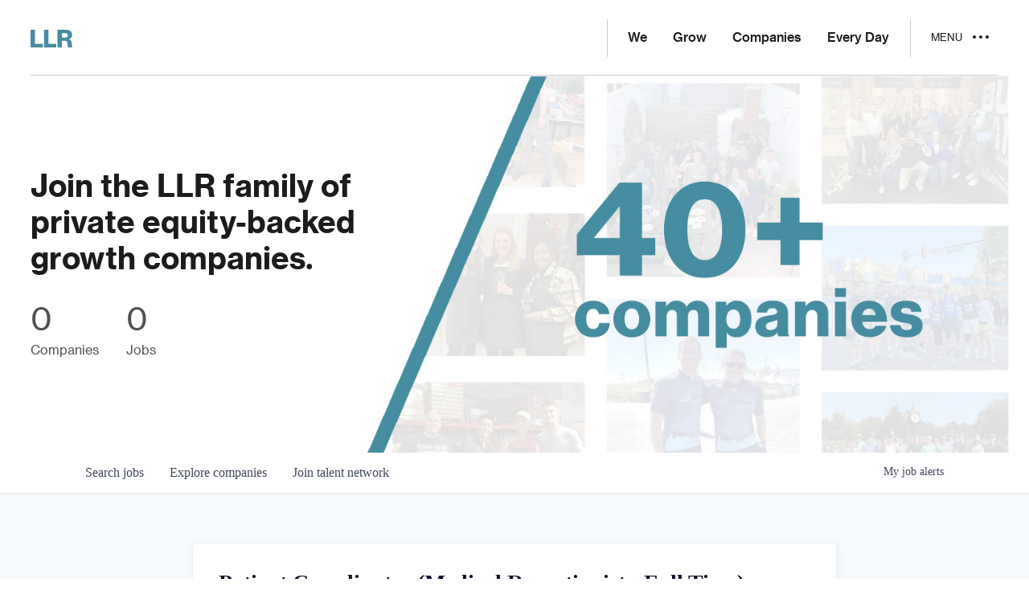

--- FILE ---
content_type: text/html; charset=utf-8
request_url: https://portfoliojobs.llrpartners.com/companies/schweiger-dermatology/jobs/37783697-patient-coordinator-medical-receptionist-full-time-patchogue-bi-lingual-english-spanish
body_size: 21280
content:
<!DOCTYPE html><html lang="en"><head><link rel="shortcut icon" href="https://cdn.filestackcontent.com/oj4QoHJQTz2hcBxz6ipD" data-next-head=""/><title data-next-head="">Patient Coordinator (Medical Receptionist - Full Time) - - Patchogue - Bi-lingual - English/Spanish @ Schweiger Dermatology | LLR Partners Job Board</title><meta name="description" property="og:description" content="Search job openings across the LLR Partners portfolio company network." data-next-head=""/><meta charSet="utf-8" data-next-head=""/><meta name="viewport" content="initial-scale=1.0, width=device-width" data-next-head=""/><link rel="apple-touch-icon" sizes="180x180" href="https://cdn.filestackcontent.com/oj4QoHJQTz2hcBxz6ipD" data-next-head=""/><link rel="icon" type="image/png" sizes="32x32" href="https://cdn.filestackcontent.com/oj4QoHJQTz2hcBxz6ipD" data-next-head=""/><link rel="icon" type="image/png" sizes="16x16" href="https://cdn.filestackcontent.com/oj4QoHJQTz2hcBxz6ipD" data-next-head=""/><link rel="shortcut icon" href="https://cdn.filestackcontent.com/oj4QoHJQTz2hcBxz6ipD" data-next-head=""/><meta name="url" property="og:url" content="https://portfoliojobs.llrpartners.com" data-next-head=""/><meta name="type" property="og:type" content="website" data-next-head=""/><meta name="title" property="og:title" content="Portfolio Jobs | LLR Partners Portfolio Job Board" data-next-head=""/><meta name="image" property="og:image" content="http://cdn.filepicker.io/api/file/IdeeOYWQQXaF2Evke3If" data-next-head=""/><meta name="secure_url" property="og:image:secure_url" content="https://cdn.filepicker.io/api/file/IdeeOYWQQXaF2Evke3If" data-next-head=""/><meta name="twitter:card" content="summary_large_image" data-next-head=""/><meta name="twitter:image" content="https://cdn.filepicker.io/api/file/IdeeOYWQQXaF2Evke3If" data-next-head=""/><meta name="twitter:title" content="Portfolio Jobs | LLR Partners Portfolio Job Board" data-next-head=""/><meta name="twitter:description" content="Search job openings across the LLR Partners portfolio company network." data-next-head=""/><meta name="google-site-verification" content="CQNnZQRH0dvJgCqWABp64ULhLI69C53ULhWdJemAW_w" data-next-head=""/><script>!function(){var analytics=window.analytics=window.analytics||[];if(!analytics.initialize)if(analytics.invoked)window.console&&console.error&&console.error("Segment snippet included twice.");else{analytics.invoked=!0;analytics.methods=["trackSubmit","trackClick","trackLink","trackForm","pageview","identify","reset","group","track","ready","alias","debug","page","once","off","on","addSourceMiddleware","addIntegrationMiddleware","setAnonymousId","addDestinationMiddleware"];analytics.factory=function(e){return function(){if(window.analytics.initialized)return window.analytics[e].apply(window.analytics,arguments);var i=Array.prototype.slice.call(arguments);i.unshift(e);analytics.push(i);return analytics}};for(var i=0;i<analytics.methods.length;i++){var key=analytics.methods[i];analytics[key]=analytics.factory(key)}analytics.load=function(key,i){var t=document.createElement("script");t.type="text/javascript";t.async=!0;t.src="https://an.getro.com/analytics.js/v1/" + key + "/analytics.min.js";var n=document.getElementsByTagName("script")[0];n.parentNode.insertBefore(t,n);analytics._loadOptions=i};analytics._writeKey="VKRqdgSBA3lFoZSlbeHbrzqQkLPBcP7W";;analytics.SNIPPET_VERSION="4.16.1";
analytics.load("VKRqdgSBA3lFoZSlbeHbrzqQkLPBcP7W");

}}();</script><link rel="stylesheet" href="https://cdn-customers.getro.com/llrpartners/style.react.css??v=c0757e116e42f210e3ac71240ce75352615a1529"/><link rel="preload" href="https://cdn.getro.com/assets/_next/static/css/b1414ae24606c043.css" as="style"/><link rel="stylesheet" href="https://cdn.getro.com/assets/_next/static/css/b1414ae24606c043.css" data-n-g=""/><noscript data-n-css=""></noscript><script defer="" nomodule="" src="https://cdn.getro.com/assets/_next/static/chunks/polyfills-42372ed130431b0a.js"></script><script id="jquery" src="https://ajax.googleapis.com/ajax/libs/jquery/3.6.0/jquery.min.js" defer="" data-nscript="beforeInteractive"></script><script src="https://cdn.getro.com/assets/_next/static/chunks/webpack-ab58b860c16628b6.js" defer=""></script><script src="https://cdn.getro.com/assets/_next/static/chunks/framework-a008f048849dfc11.js" defer=""></script><script src="https://cdn.getro.com/assets/_next/static/chunks/main-4151966bb5b4038b.js" defer=""></script><script src="https://cdn.getro.com/assets/_next/static/chunks/pages/_app-52002506ec936253.js" defer=""></script><script src="https://cdn.getro.com/assets/_next/static/chunks/a86620fd-3b4606652f1c2476.js" defer=""></script><script src="https://cdn.getro.com/assets/_next/static/chunks/8230-afd6e299f7a6ae33.js" defer=""></script><script src="https://cdn.getro.com/assets/_next/static/chunks/4000-0acb5a82151cbee6.js" defer=""></script><script src="https://cdn.getro.com/assets/_next/static/chunks/9091-5cd776e8ee5ad3a3.js" defer=""></script><script src="https://cdn.getro.com/assets/_next/static/chunks/1637-66b68fc38bc6d10a.js" defer=""></script><script src="https://cdn.getro.com/assets/_next/static/chunks/3676-4975c339fc5bc499.js" defer=""></script><script src="https://cdn.getro.com/assets/_next/static/chunks/9358-87cc633cf780c23e.js" defer=""></script><script src="https://cdn.getro.com/assets/_next/static/chunks/9117-6f216abbf55ba8cd.js" defer=""></script><script src="https://cdn.getro.com/assets/_next/static/chunks/1446-b10012f4e22f3c87.js" defer=""></script><script src="https://cdn.getro.com/assets/_next/static/chunks/5355-7de2c819d8cad6ea.js" defer=""></script><script src="https://cdn.getro.com/assets/_next/static/chunks/9582-aa7f986fdb36f43c.js" defer=""></script><script src="https://cdn.getro.com/assets/_next/static/chunks/pages/companies/%5BcompanySlug%5D/jobs/%5BjobSlug%5D-76ab4cf3f421472f.js" defer=""></script><script src="https://cdn.getro.com/assets/_next/static/wVUNz74L36J38sTj2A9V4/_buildManifest.js" defer=""></script><script src="https://cdn.getro.com/assets/_next/static/wVUNz74L36J38sTj2A9V4/_ssgManifest.js" defer=""></script><meta name="sentry-trace" content="4a69705d16b8d10ed2eb2b1c44164d00-bf621a1bdba1be13-1"/><meta name="baggage" content="sentry-environment=production,sentry-release=08a5512cff5c0e51019517bf0630219b287ce933,sentry-public_key=99c84790fa184cf49c16c34cd7113f75,sentry-trace_id=4a69705d16b8d10ed2eb2b1c44164d00,sentry-org_id=129958,sentry-transaction=GET%20%2Fcompanies%2F%5BcompanySlug%5D%2Fjobs%2F%5BjobSlug%5D,sentry-sampled=true,sentry-sample_rand=0.016033717852936835,sentry-sample_rate=0.033"/><style data-styled="" data-styled-version="5.3.11">.gVRrUK{box-sizing:border-box;margin:0;min-width:0;font-family:-apple-system,BlinkMacSystemFont,'Segoe UI','Roboto','Oxygen','Ubuntu','Cantarell','Fira Sans','Droid Sans','Helvetica Neue','sans-serif';font-weight:400;font-style:normal;font-size:16px;color:#3F495A;}/*!sc*/
.fyPcag{box-sizing:border-box;margin:0;min-width:0;background-color:#F7FAFC;min-height:100vh;-webkit-flex-direction:column;-ms-flex-direction:column;flex-direction:column;-webkit-align-items:stretch;-webkit-box-align:stretch;-ms-flex-align:stretch;align-items:stretch;}/*!sc*/
.dKubqp{box-sizing:border-box;margin:0;min-width:0;}/*!sc*/
.elbZCm{box-sizing:border-box;margin:0;min-width:0;width:100%;}/*!sc*/
.dFKghv{box-sizing:border-box;margin:0;min-width:0;box-shadow:0 1px 0 0 #e5e5e5;-webkit-flex-direction:row;-ms-flex-direction:row;flex-direction:row;width:100%;background-color:#ffffff;}/*!sc*/
.byBMUo{box-sizing:border-box;margin:0;min-width:0;max-width:100%;width:100%;margin-left:auto;margin-right:auto;}/*!sc*/
@media screen and (min-width:40em){.byBMUo{width:100%;}}/*!sc*/
@media screen and (min-width:65em){.byBMUo{width:1100px;}}/*!sc*/
.hQFgTu{box-sizing:border-box;margin:0;min-width:0;color:#4900FF;position:relative;-webkit-text-decoration:none;text-decoration:none;-webkit-transition:all ease 0.3s;transition:all ease 0.3s;text-transform:capitalize;-webkit-order:0;-ms-flex-order:0;order:0;padding-left:16px;padding-right:16px;padding-top:16px;padding-bottom:16px;font-size:16px;color:#3F495A;display:-webkit-box;display:-webkit-flex;display:-ms-flexbox;display:flex;-webkit-align-items:baseline;-webkit-box-align:baseline;-ms-flex-align:baseline;align-items:baseline;}/*!sc*/
@media screen and (min-width:40em){.hQFgTu{text-transform:capitalize;}}/*!sc*/
@media screen and (min-width:65em){.hQFgTu{text-transform:unset;}}/*!sc*/
.hQFgTu span{display:none;}/*!sc*/
.hQFgTu::after{content:'';position:absolute;left:0;right:0;bottom:0;height:0.125rem;background-color:#4900FF;opacity:0;-webkit-transition:opacity 0.3s;transition:opacity 0.3s;}/*!sc*/
.hQFgTu:hover{color:#3F495A;}/*!sc*/
.hQFgTu:active{background-color:#F7FAFC;-webkit-transform:scale(.94);-ms-transform:scale(.94);transform:scale(.94);}/*!sc*/
.hQFgTu.active{font-weight:600;color:#090925;}/*!sc*/
.hQFgTu.active::after{opacity:1;}/*!sc*/
@media screen and (min-width:40em){.hQFgTu{padding-left:16px;padding-right:16px;}}/*!sc*/
.ekJmTQ{box-sizing:border-box;margin:0;min-width:0;display:none;}/*!sc*/
@media screen and (min-width:40em){.ekJmTQ{display:none;}}/*!sc*/
@media screen and (min-width:65em){.ekJmTQ{display:inline-block;}}/*!sc*/
.cyRTWj{box-sizing:border-box;margin:0;min-width:0;color:#4900FF;position:relative;-webkit-text-decoration:none;text-decoration:none;-webkit-transition:all ease 0.3s;transition:all ease 0.3s;text-transform:capitalize;-webkit-order:1;-ms-flex-order:1;order:1;padding-left:16px;padding-right:16px;padding-top:16px;padding-bottom:16px;font-size:16px;color:#3F495A;display:-webkit-box;display:-webkit-flex;display:-ms-flexbox;display:flex;-webkit-align-items:baseline;-webkit-box-align:baseline;-ms-flex-align:baseline;align-items:baseline;}/*!sc*/
@media screen and (min-width:40em){.cyRTWj{text-transform:capitalize;}}/*!sc*/
@media screen and (min-width:65em){.cyRTWj{text-transform:unset;}}/*!sc*/
.cyRTWj span{display:none;}/*!sc*/
.cyRTWj::after{content:'';position:absolute;left:0;right:0;bottom:0;height:0.125rem;background-color:#4900FF;opacity:0;-webkit-transition:opacity 0.3s;transition:opacity 0.3s;}/*!sc*/
.cyRTWj:hover{color:#3F495A;}/*!sc*/
.cyRTWj:active{background-color:#F7FAFC;-webkit-transform:scale(.94);-ms-transform:scale(.94);transform:scale(.94);}/*!sc*/
.cyRTWj.active{font-weight:600;color:#090925;}/*!sc*/
.cyRTWj.active::after{opacity:1;}/*!sc*/
@media screen and (min-width:40em){.cyRTWj{padding-left:16px;padding-right:16px;}}/*!sc*/
.kPzaxb{box-sizing:border-box;margin:0;min-width:0;color:#4900FF;position:relative;-webkit-text-decoration:none;text-decoration:none;-webkit-transition:all ease 0.3s;transition:all ease 0.3s;text-transform:unset;-webkit-order:2;-ms-flex-order:2;order:2;padding-left:16px;padding-right:16px;padding-top:16px;padding-bottom:16px;font-size:16px;color:#3F495A;display:-webkit-box;display:-webkit-flex;display:-ms-flexbox;display:flex;-webkit-align-items:center;-webkit-box-align:center;-ms-flex-align:center;align-items:center;}/*!sc*/
.kPzaxb span{display:none;}/*!sc*/
.kPzaxb::after{content:'';position:absolute;left:0;right:0;bottom:0;height:0.125rem;background-color:#4900FF;opacity:0;-webkit-transition:opacity 0.3s;transition:opacity 0.3s;}/*!sc*/
.kPzaxb:hover{color:#3F495A;}/*!sc*/
.kPzaxb:active{background-color:#F7FAFC;-webkit-transform:scale(.94);-ms-transform:scale(.94);transform:scale(.94);}/*!sc*/
.kPzaxb.active{font-weight:600;color:#090925;}/*!sc*/
.kPzaxb.active::after{opacity:1;}/*!sc*/
@media screen and (min-width:40em){.kPzaxb{padding-left:16px;padding-right:16px;}}/*!sc*/
.jQZwAb{box-sizing:border-box;margin:0;min-width:0;display:inline-block;}/*!sc*/
@media screen and (min-width:40em){.jQZwAb{display:inline-block;}}/*!sc*/
@media screen and (min-width:65em){.jQZwAb{display:none;}}/*!sc*/
.ioCEHO{box-sizing:border-box;margin:0;min-width:0;margin-left:auto;margin-right:16px;text-align:left;-webkit-flex-direction:column;-ms-flex-direction:column;flex-direction:column;-webkit-order:9999;-ms-flex-order:9999;order:9999;}/*!sc*/
@media screen and (min-width:40em){.ioCEHO{margin-right:16px;}}/*!sc*/
@media screen and (min-width:65em){.ioCEHO{margin-right:0;}}/*!sc*/
.iJaGyT{box-sizing:border-box;margin:0;min-width:0;position:relative;cursor:pointer;-webkit-transition:all ease 0.3s;transition:all ease 0.3s;border-radius:4px;font-size:16px;font-weight:500;display:-webkit-box;display:-webkit-flex;display:-ms-flexbox;display:flex;-webkit-tap-highlight-color:transparent;-webkit-align-items:center;-webkit-box-align:center;-ms-flex-align:center;align-items:center;font-family:-apple-system,BlinkMacSystemFont,'Segoe UI','Roboto','Oxygen','Ubuntu','Cantarell','Fira Sans','Droid Sans','Helvetica Neue','sans-serif';color:#3F495A;background-color:#FFFFFF;border-style:solid;border-color:#A3B1C2;border-width:1px;border:none;border-color:transparent;width:small;height:small;margin-top:8px;padding:8px 16px;padding-right:0;-webkit-align-self:center;-ms-flex-item-align:center;align-self:center;font-size:14px;}/*!sc*/
.iJaGyT:active{-webkit-transform:scale(.94);-ms-transform:scale(.94);transform:scale(.94);box-shadow:inset 0px 1.875px 1.875px rgba(0,0,0,0.12);}/*!sc*/
.iJaGyT:disabled{color:#A3B1C2;}/*!sc*/
.iJaGyT:hover{background-color:#F7FAFC;}/*!sc*/
.iJaGyT [role="progressbar"] > div > div{border-color:rgba(63,73,90,0.2);border-top-color:#090925;}/*!sc*/
@media screen and (min-width:40em){.iJaGyT{border-color:#A3B1C2;}}/*!sc*/
@media screen and (min-width:40em){.iJaGyT{padding-right:16px;}}/*!sc*/
.jUfIjB{box-sizing:border-box;margin:0;min-width:0;display:none;}/*!sc*/
@media screen and (min-width:40em){.jUfIjB{display:block;}}/*!sc*/
.iqghoL{box-sizing:border-box;margin:0;min-width:0;margin-left:auto !important;margin-right:auto !important;box-sizing:border-box;max-width:100%;position:static;z-index:1;margin-left:auto;margin-right:auto;width:100%;padding-top:0;padding-left:16px;padding-right:16px;padding-bottom:64px;}/*!sc*/
@media screen and (min-width:40em){.iqghoL{width:100%;}}/*!sc*/
@media screen and (min-width:65em){.iqghoL{width:1132px;}}/*!sc*/
.ebGWQq{box-sizing:border-box;margin:0;min-width:0;-webkit-box-pack:justify;-webkit-justify-content:space-between;-ms-flex-pack:justify;justify-content:space-between;margin-bottom:24px;-webkit-flex-direction:column;-ms-flex-direction:column;flex-direction:column;width:100%;}/*!sc*/
@media screen and (min-width:40em){.ebGWQq{-webkit-flex-direction:row;-ms-flex-direction:row;flex-direction:row;}}/*!sc*/
@media screen and (min-width:65em){.ebGWQq{-webkit-flex-direction:row;-ms-flex-direction:row;flex-direction:row;}}/*!sc*/
.dsHaKT{box-sizing:border-box;margin:0;min-width:0;gap:24px;-webkit-flex-direction:column;-ms-flex-direction:column;flex-direction:column;width:100%;}/*!sc*/
.iaKmHE{box-sizing:border-box;margin:0;min-width:0;font-size:28px;margin-bottom:8px;color:#090925;}/*!sc*/
.iKYCNv{box-sizing:border-box;margin:0;min-width:0;-webkit-column-gap:8px;column-gap:8px;cursor:pointer;-webkit-align-items:center;-webkit-box-align:center;-ms-flex-align:center;align-items:center;}/*!sc*/
.iKYCNv color{main:#3F495A;dark:#090925;subtle:#67738B;placeholder:#8797AB;link:#3F495A;link-accent:#4900FF;error:#D90218;}/*!sc*/
.hRzXmX{box-sizing:border-box;margin:0;min-width:0;width:32px;}/*!sc*/
.ijjZxr{box-sizing:border-box;margin:0;min-width:0;margin-bottom:16px;}/*!sc*/
.kGAAEy{box-sizing:border-box;margin:0;min-width:0;-webkit-flex-direction:column;-ms-flex-direction:column;flex-direction:column;gap:8px;}/*!sc*/
.dkjSzf{box-sizing:border-box;margin:0;min-width:0;font-weight:600;font-size:14px;color:#090925;}/*!sc*/
.eRlSKr{box-sizing:border-box;margin:0;min-width:0;color:#3F495A!important;font-weight:500;}/*!sc*/
.lhPfhV{box-sizing:border-box;margin:0;min-width:0;-webkit-column-gap:8px;column-gap:8px;-webkit-box-pack:justify;-webkit-justify-content:space-between;-ms-flex-pack:justify;justify-content:space-between;}/*!sc*/
.hQNFTd{box-sizing:border-box;margin:0;min-width:0;row-gap:8px;-webkit-flex-direction:column;-ms-flex-direction:column;flex-direction:column;}/*!sc*/
.fLzXDu{box-sizing:border-box;margin:0;min-width:0;font-size:14px;color:#67738B;}/*!sc*/
.crBMPy{box-sizing:border-box;margin:0;min-width:0;margin-top:40px;}/*!sc*/
.crBMPy li:not(:last-child){margin-bottom:8px;}/*!sc*/
.crBMPy p,.crBMPy span,.crBMPy div,.crBMPy li,.crBMPy ol,.crBMPy ul{color:#3F495A;font-size:16px!important;line-height:140%!important;margin:0 auto 16px;}/*!sc*/
.crBMPy h1,.crBMPy h2,.crBMPy h3,.crBMPy h4,.crBMPy h5,.crBMPy h6{color:#090925;}/*!sc*/
.crBMPy h4,.crBMPy h5,.crBMPy h6{font-size:16px;margin:0 auto 16px;}/*!sc*/
.crBMPy h1:not(:first-child){font-size:24px;margin:48px auto 16px;}/*!sc*/
.crBMPy h2:not(:first-child){font-size:20px;margin:32px auto 16px;}/*!sc*/
.crBMPy h3:not(:first-child){font-size:18px;margin:24px auto 16px;}/*!sc*/
.crBMPy ul{padding:0 0 0 32px;}/*!sc*/
.crBMPy a{color:#3F495A !important;}/*!sc*/
.iIGtVd{box-sizing:border-box;margin:0;min-width:0;max-width:600px;margin:0 auto;}/*!sc*/
.friAmK{box-sizing:border-box;margin:0;min-width:0;padding-bottom:40px;margin-top:40px;}/*!sc*/
.bOyPTM{box-sizing:border-box;margin:0;min-width:0;gap:40px;margin-top:40px;-webkit-align-items:center;-webkit-box-align:center;-ms-flex-align:center;align-items:center;-webkit-box-pack:justify;-webkit-justify-content:space-between;-ms-flex-pack:justify;justify-content:space-between;-webkit-flex-direction:column;-ms-flex-direction:column;flex-direction:column;}/*!sc*/
@media screen and (min-width:40em){.bOyPTM{-webkit-flex-direction:row;-ms-flex-direction:row;flex-direction:row;}}/*!sc*/
.kkTXM{box-sizing:border-box;margin:0;min-width:0;-webkit-text-decoration-line:underline;text-decoration-line:underline;cursor:pointer;display:block;text-align:center;color:#3F495A !important;font-size:14px;line-height:22px;}/*!sc*/
.fIUOoG{box-sizing:border-box;margin:0;min-width:0;justify-self:flex-end;margin-top:auto;-webkit-flex-direction:row;-ms-flex-direction:row;flex-direction:row;width:100%;background-color:transparent;padding-top:32px;padding-bottom:32px;}/*!sc*/
.Jizzq{box-sizing:border-box;margin:0;min-width:0;width:100%;margin-left:auto;margin-right:auto;-webkit-flex-direction:column;-ms-flex-direction:column;flex-direction:column;text-align:center;}/*!sc*/
@media screen and (min-width:40em){.Jizzq{width:1100px;}}/*!sc*/
.fONCsf{box-sizing:border-box;margin:0;min-width:0;color:#4900FF;-webkit-align-self:center;-ms-flex-item-align:center;align-self:center;margin-bottom:16px;color:#090925;width:120px;}/*!sc*/
.bfORaf{box-sizing:border-box;margin:0;min-width:0;color:currentColor;width:100%;height:auto;}/*!sc*/
.gkPOSa{box-sizing:border-box;margin:0;min-width:0;-webkit-flex-direction:row;-ms-flex-direction:row;flex-direction:row;-webkit-box-pack:center;-webkit-justify-content:center;-ms-flex-pack:center;justify-content:center;-webkit-flex-wrap:wrap;-ms-flex-wrap:wrap;flex-wrap:wrap;}/*!sc*/
.hDtUlk{box-sizing:border-box;margin:0;min-width:0;-webkit-appearance:none;-moz-appearance:none;appearance:none;display:inline-block;text-align:center;line-height:inherit;-webkit-text-decoration:none;text-decoration:none;font-size:inherit;padding-left:16px;padding-right:16px;padding-top:8px;padding-bottom:8px;color:#ffffff;background-color:#4900FF;border:none;border-radius:4px;padding-left:8px;padding-right:8px;font-size:16px;position:relative;z-index:2;cursor:pointer;-webkit-transition:all ease 0.3s;transition:all ease 0.3s;border-radius:4px;font-weight:500;display:-webkit-box;display:-webkit-flex;display:-ms-flexbox;display:flex;-webkit-tap-highlight-color:transparent;-webkit-align-items:center;-webkit-box-align:center;-ms-flex-align:center;align-items:center;font-family:-apple-system,BlinkMacSystemFont,'Segoe UI','Roboto','Oxygen','Ubuntu','Cantarell','Fira Sans','Droid Sans','Helvetica Neue','sans-serif';color:#3F495A;background-color:transparent;border-style:solid;border-color:#A3B1C2;border-width:1px;border:none;-webkit-box-pack:unset;-webkit-justify-content:unset;-ms-flex-pack:unset;justify-content:unset;-webkit-text-decoration:none;text-decoration:none;white-space:nowrap;margin-right:16px;padding:0;color:#67738B;padding-top:4px;padding-bottom:4px;font-size:12px;}/*!sc*/
.hDtUlk:active{-webkit-transform:scale(.94);-ms-transform:scale(.94);transform:scale(.94);box-shadow:inset 0px 1.875px 1.875px rgba(0,0,0,0.12);}/*!sc*/
.hDtUlk:disabled{color:#A3B1C2;}/*!sc*/
.hDtUlk:hover{-webkit-text-decoration:underline;text-decoration:underline;}/*!sc*/
.hDtUlk [role="progressbar"] > div > div{border-color:rgba(63,73,90,0.2);border-top-color:#090925;}/*!sc*/
data-styled.g1[id="sc-aXZVg"]{content:"gVRrUK,fyPcag,dKubqp,elbZCm,dFKghv,byBMUo,hQFgTu,ekJmTQ,cyRTWj,kPzaxb,jQZwAb,ioCEHO,iJaGyT,jUfIjB,iqghoL,ebGWQq,dsHaKT,iaKmHE,iKYCNv,hRzXmX,ijjZxr,kGAAEy,dkjSzf,eRlSKr,lhPfhV,hQNFTd,fLzXDu,crBMPy,iIGtVd,friAmK,bOyPTM,kkTXM,fIUOoG,Jizzq,fONCsf,bfORaf,gkPOSa,hDtUlk,"}/*!sc*/
.fteAEG{display:-webkit-box;display:-webkit-flex;display:-ms-flexbox;display:flex;}/*!sc*/
data-styled.g2[id="sc-gEvEer"]{content:"fteAEG,"}/*!sc*/
.eBWkFz{box-sizing:border-box;margin:0;min-width:0;padding:32px;box-shadow:0px 1px 2px 0px rgba(27,36,50,0.04),0px 1px 16px 0px rgba(27,36,50,0.06);border-radius:4px;background-color:#FFFFFF;margin-left:auto;margin-right:auto;width:100%;-webkit-flex-direction:column;-ms-flex-direction:column;flex-direction:column;padding-left:16px;padding-right:16px;margin-top:64px;max-width:800px;margin-left:auto;margin-right:auto;}/*!sc*/
@media screen and (min-width:40em){.eBWkFz{padding-left:32px;padding-right:32px;}}/*!sc*/
.jBogQf{box-sizing:border-box;margin:0;min-width:0;position:relative;width:100%;-webkit-align-items:start;-webkit-box-align:start;-ms-flex-align:start;align-items:start;}/*!sc*/
.ddKpAl{box-sizing:border-box;margin:0;min-width:0;-webkit-flex:1 1;-ms-flex:1 1;flex:1 1;}/*!sc*/
.VWXkL{box-sizing:border-box;margin:0;min-width:0;position:relative;font-weight:500;color:#3F495A;height:100%;width:100%;border-radius:4px;}/*!sc*/
.cVYRew{box-sizing:border-box;margin:0;min-width:0;max-width:100%;height:auto;border-radius:4px;overflow:hidden;object-fit:contain;width:100%;height:100%;}/*!sc*/
.hPknKP{box-sizing:border-box;margin:0;min-width:0;background-color:#FEF5EC;text-align:left;-webkit-align-items:flex-start;-webkit-box-align:flex-start;-ms-flex-align:flex-start;align-items:flex-start;-webkit-flex:0 0 auto;-ms-flex:0 0 auto;flex:0 0 auto;padding:16px;border-radius:4px;line-height:1.4;gap:16px;}/*!sc*/
.jDfdPi{box-sizing:border-box;margin:0;min-width:0;height:20px;width:20px;}/*!sc*/
.kgAlEH{box-sizing:border-box;margin:0;min-width:0;color:#DE7B02;-webkit-align-items:center;-webkit-box-align:center;-ms-flex-align:center;align-items:center;-webkit-flex:0 0 auto;-ms-flex:0 0 auto;flex:0 0 auto;}/*!sc*/
.cYMjnh{box-sizing:border-box;margin:0;min-width:0;font-weight:500;font-size:14px;color:#3F495A;}/*!sc*/
.exMvxQ{box-sizing:border-box;margin:0;min-width:0;-webkit-text-decoration:none;text-decoration:none;color:currentColor;width:100%;height:auto;}/*!sc*/
data-styled.g3[id="sc-eqUAAy"]{content:"eBWkFz,jBogQf,ddKpAl,VWXkL,cVYRew,hPknKP,jDfdPi,kgAlEH,cYMjnh,exMvxQ,"}/*!sc*/
.gQycbC{display:-webkit-box;display:-webkit-flex;display:-ms-flexbox;display:flex;}/*!sc*/
data-styled.g4[id="sc-fqkvVR"]{content:"gQycbC,"}/*!sc*/
</style></head><body id="main-wrapper" class="custom-design-llrpartners"><div id="root"></div><div id="__next"><div class="sc-aXZVg gVRrUK"><div class="" style="position:fixed;top:0;left:0;height:2px;background:transparent;z-index:99999999999;width:100%"><div class="" style="height:100%;background:#4900FF;transition:all 500ms ease;width:0%"><div style="box-shadow:0 0 10px #4900FF, 0 0 10px #4900FF;width:5%;opacity:1;position:absolute;height:100%;transition:all 500ms ease;transform:rotate(3deg) translate(0px, -4px);left:-10rem"></div></div></div><div id="wlc-main" class="sc-aXZVg sc-gEvEer fyPcag fteAEG network-container"><div data-testid="custom-header" id="llrpartners-custom-header" class="sc-aXZVg dKubqp llrpartners-custom-part">
<div
  class="cd-wrapper home page-template page-template-template-home page-template-template-home-php page page-id-29 geoip-continent-NA geoip-country-US geoip-province-NJ et_monarch chrome">
  <header id="masthead" class="site-header bg-loaded is-top" role="banner">
    <div class="wrapper row collapse">
      <nav id="site-navigation" class="main-navigation top-bar columns" role="navigation">
        <div class="top-bar-title logo">
          <a href="https://www.llrpartners.com/" rel="home"><img
              src="https://dmagg5xrvkx4s.cloudfront.net/wp-content/themes/llrpartners/assets/img/logo.svg"
              alt="LLR Partners"></a>
          <div class="menu-item mobile-menu-icon-container"><span class="pipe"></span><a
              class="pointer nav-takeover toggle-takeover nosmooth mobile-menu-icon" data-takeover="nav_takeover"><span
                class="text text-menu">MENU</span><span class="text text-close">Close</span>&nbsp;<div class="burg">
              </div></a></div>
          <a target="_blank" href="https://llrpartners.altareturn.com"
            class="button-link-arrow hide-for-medium investor-login" rel="noopener">Investor Login</a>
        </div>
        <div class="top-bar-right show-for-medium">
          <div class="takeover-hide">
            <span class="pipe"></span>
            <ul class="menu">
              <li id="menu-item-2262" class="menu-item menu-item-type-post_type menu-item-object-page menu-item-2262">
                <a href="https://www.llrpartners.com/team/">We</a>
              </li>
              <li id="menu-item-50" class="menu-item menu-item-type-post_type menu-item-object-page menu-item-50"><a
                  href="https://www.llrpartners.com/grow/">Grow</a></li>
              <li id="menu-item-49" class="menu-item menu-item-type-post_type menu-item-object-page menu-item-49"><a
                  href="https://www.llrpartners.com/portfolio-companies/">Companies</a></li>
              <li id="menu-item-59" class="menu-item menu-item-type-post_type menu-item-object-page menu-item-59"><a
                  href="https://www.llrpartners.com/every-day-news/">Every Day</a></li>
            </ul>
          </div>
          <div class="takeover-show">
            <ul class="menu">
              <li><a href="https://community.llrpartners.com/" class="button-link-arrow community"><img
                    src="https://dmagg5xrvkx4s.cloudfront.net/wp-content/themes/llrpartners/assets/img/social-icons/community-blue.svg"
                    alt="Community Icon">LLR Community</a></li>
              <li><a target="_blank" href="https://llrpartners.altareturn.com" class="button-link-arrow"
                  rel="noopener">Investor Login</a></li>
            </ul>
          </div>
          <div class="menu-item mobile-menu-icon-container"><span class="pipe"></span><a
              class="pointer nav-takeover toggle-takeover nosmooth mobile-menu-icon" data-takeover="nav_takeover"><span
                class="text text-menu">MENU</span><span class="text text-close">Close</span>&nbsp;<div class="burg">
              </div></a></div>
        </div>
      </nav>
      <br class="clearfix">
    </div>
    <div class="takeover main-nav-takeover" id="nav_takeover">
      <div class="row content collapse takeover-show">
        <div class="columns small-12 medium-8 xxlarge-offset-1 large-7 xlarge-4 xxlarge-4 first-col">
          <h3 class="section-label">Discover LLR Partners</h3>
          <ul class="no-bullet main-nav h1">
            <li id="menu-item-2263" class="menu-item menu-item-type-post_type menu-item-object-page menu-item-2263"><a
                href="https://www.llrpartners.com/team/">We</a></li>
            <li id="menu-item-314" class="menu-item menu-item-type-post_type menu-item-object-page menu-item-314"><a
                href="https://www.llrpartners.com/grow/">Grow</a></li>
            <li id="menu-item-315" class="menu-item menu-item-type-post_type menu-item-object-page menu-item-315"><a
                href="https://www.llrpartners.com/portfolio-companies/">Companies</a></li>
            <li id="menu-item-316" class="menu-item menu-item-type-post_type menu-item-object-page menu-item-316"><a
                href="https://www.llrpartners.com/every-day-news/">Every Day</a></li>
          </ul>
        </div>
        <div class="columns small-12 medium-12 large-3 section-industries">
          <h3 class="section-label">Industry Focus</h3>
          <ul class="no-bullet">
            <li><a href="https://www.llrpartners.com/education-private-equity/">Education</a></li>
            <li><a href="https://www.llrpartners.com/fintech-private-equity">FinTech</a></li>
            <li><a href="https://www.llrpartners.com/healthcare-private-equity/">Healthcare</a></li>
            <li><a href="https://www.llrpartners.com/industrial-technology-private-equity/">Industrial Tech</a></li>
            <li><a href="https://www.llrpartners.com/security-private-equity/">Security</a></li>
            <li><a href="https://www.llrpartners.com/software-private-equity/">Software</a></li>
          </ul>
        </div>
        <div class="column small-12 medium-4 large-5 xlarge-5 xxlarge-4 right-side">
          <div class="row small-collapse xlarge-uncollapse">
            <div class="columns small-12 medium-12 large-6 section-social">
              <h3 class="section-label no-dash">Get in Touch</h3>
              <p><a class="button-link-arrow" href="mailto:abrophy@llrpartners.com">Intermediaries</a><br>
                <a class="button-link-arrow" href="mailto:ir@llrpartners.com">Investor Relations</a><br>
                <a class="button-link-arrow" href="mailto:kdelmuto@llrpartners.com">Media Relations</a><br>
                <a class="button-link-arrow" href="mailto:kdelmuto@llrpartners.com">Submit Business Plan</a><br>
                <a class="button-link-arrow" href="https://www.llrpartners.com/sign-up/">Subscribe</a>
              </p>
            </div>
            <div class="columns small-12 medium-12 large-6 section-contact">
              <h3 class="section-label no-dash">Stay Connected</h3>
              <p>
                <a href="https://twitter.com/llrpartners" target="_blank" rel="noopener noreferrer"><img
                    src="https://dmagg5xrvkx4s.cloudfront.net/wp-content/themes/llrpartners/assets/img/social-icons/Twitter.svg"
                    alt="Twitter">Twitter</a>
                <a href="https://www.linkedin.com/company/llr-partners" target="_blank" rel="noopener noreferrer"><img
                    src="https://dmagg5xrvkx4s.cloudfront.net/wp-content/themes/llrpartners/assets/img/social-icons/LinkedIn.svg"
                    alt="LinkedIn">LinkedIn</a>
                <a href="https://www.instagram.com/llrpartners/" target="_blank" rel="noopener noreferrer"><img
                    src="https://dmagg5xrvkx4s.cloudfront.net/wp-content/themes/llrpartners/assets/img/social-icons/Instagram.svg"
                    alt="Instagram">Instagram</a>
                <a href="https://www.llrpartners.com/jobs/"><img
                    src="https://dmagg5xrvkx4s.cloudfront.net/wp-content/themes/llrpartners/assets/img/social-icons/Person.svg"
                    alt="Culture &amp; Careers Icon">Culture &amp; Careers</a>
              </p>
            </div>
            <div class="columns small-12 medium-12 large-6 section-find-us">
              <h3 class="section-label no-dash">Find Us</h3>
              <p><span class="section-title">General Inquiries:</span><a
                  href="https://www.google.com/maps/place/Cira+Centre,+2929+Arch+St,+Philadelphia,+PA+19104/@39.9573634,-75.1839041,17z/data=!3m1!4b1!4m5!3m4!1s0x89c6c64bc6d35c15:0x3ac21846267b4615!8m2!3d39.9573634!4d-75.1817154/"
                  target="_blank" rel="noopener">Cira Centre<br>
                  2929 Arch Street,<br>
                  Philadelphia, PA 19104</a><a href="tel:2157172900">P: (215) 717-2900</a></p>
            </div>
            <div class="columns small-12 medium-12 large-6 section-find-us no-label">
              <p><span class="section-title">For investor relations, finance &amp; administration:</span><a
                  href="https://www.google.com/maps/place/2929+Walnut+St,+Philadelphia,+PA+19104/" target="_blank"
                  rel="noopener">2929 Walnut Street<br>
                  Philadelphia, PA 19104</a><a href="tel:2678667999">P: (267) 866–7999</a></p>
            </div>
          </div>
        </div>
      </div>
      <div class="row copyright-container">
        <div class="copyright takeover-show columns xlarge-11 xlarge-offset-1 small-12 stack">
          <ul class="menu">
            <li><span>© 2022 LLR Partners. All Rights Reserved.</span></li>
            <li><a href="https://www.llrpartners.com/legal/">Legal</a></li>
            <li><a href="https://www.llrpartners.com/privacy/">Privacy</a></li>
          </ul>
        </div>
      </div>
    </div>
  </header>

  <section class="llr__custom_hero" style="background-image: url(https://cdn-customers.getro.com/llrpartners/images/hero-bg.jpg)">
    <div class="llr__custom_hero_content">
      <h1>
        Join the LLR family of private equity-backed growth companies.
      </h1>
      <div class="llr__custom_hero_content-info">
        <div class="stat">
          0
          <span>Companies</span>
        </div>
        <div class="stat">
          0
          <span>Jobs</span>
        </div>
      </div>
    </div>
  </section>

</div>




</div><div width="1" class="sc-aXZVg elbZCm"><div id="content"><div data-testid="navbar" width="1" class="sc-aXZVg sc-gEvEer dFKghv fteAEG"><div width="1,1,1100px" class="sc-aXZVg sc-gEvEer byBMUo fteAEG"><a href="/jobs" class="sc-aXZVg hQFgTu theme_only " font-size="2" color="text.main" display="flex"><div display="none,none,inline-block" class="sc-aXZVg ekJmTQ">Search </div>jobs</a><a href="/companies" class="sc-aXZVg cyRTWj theme_only " font-size="2" color="text.main" display="flex"><div display="none,none,inline-block" class="sc-aXZVg ekJmTQ">Explore </div>companies</a><a href="/talent-network" class="sc-aXZVg kPzaxb theme_only " font-size="2" color="text.main" display="flex"><div display="none,none,inline-block" class="sc-aXZVg ekJmTQ">Join talent network</div><div display="inline-block,inline-block,none" class="sc-aXZVg jQZwAb">Talent</div></a><div order="9999" class="sc-aXZVg sc-gEvEer ioCEHO fteAEG"><div class="sc-aXZVg sc-gEvEer iJaGyT fteAEG theme_only" data-testid="my-job-alerts-button" font-size="14px">My <span class="sc-aXZVg jUfIjB">job </span>alerts</div></div></div></div><div width="1,1,1132px" data-testid="container" class="sc-aXZVg iqghoL"><script data-testid="job-ldjson" type="application/ld+json" async="">{"@context":"https://schema.org/","@type":"JobPosting","title":"Patient Coordinator (Medical Receptionist - Full Time) - - Patchogue - Bi-lingual - English/Spanish","description":"<div> <p> </p> <p><strong><span>Schweiger Dermatology Group</span> </strong>is one of the leading dermatology practices in the country with over <strong><span>380 healthcare providers and over 110 offices</span> </strong>in New York, New Jersey, Pennsylvania, Connecticut, Florida, Illinois, Missouri, and Minnesota. Schweiger Dermatology Group provides medical, cosmetic, and surgical dermatology services with <span><strong>over 1.5 million patient visits in 2023.</strong></span> </p> <p><span><strong>Our mission</strong></span> is to create the <span><em><strong>Ultimate Patient Experience</strong></em></span> and a great working environment for our providers, support staff and all team members. </p> <p>Schweiger Dermatology Group has been included in the <span><em><strong>Inc. 5000 Fastest Growing Private Companies in America</strong></em></span><strong> </strong>list for seven consecutive years. Schweiger Dermatology Group has also received <span><em><strong>Great Place to Work certification</strong></em><strong>.</strong></span> To learn more, <a href=\"https://www.schweigerderm.com/about-us/jobs/\" target=\"_blank\"><span>click here</span></a>. </p> <p> </p> </div><p><strong><u>Schweiger Dermatology Group's Ultimate Employee Experience</u>: </strong> </p> <ul> <li>Multiple office locations, find an opportunity near your home </li> <li>Positive work environment with the tools to need to do your job and grow</li> <li>Full time employees <em>(30+ hours per week)</em> are eligible for: <ul> <li>Medical (<em>TeleHeath included)</em>, HSA/FSA, Dental, Vision by 1st of the month after hire date</li> <li>Company HSA contribution </li> <li>Eligible for 401K </li> <li>Your birthday is an additional personal holiday </li> <li>Company Sponsored Short Term Disability</li> <li>Pre-tax savings available for public transit commuters </li> </ul> </li> <li>Part-time employees <em>(less than 30 hours)</em> <ul> <li>Eligible for Dental, Vision, and 401K on 1st of the month after date of hire</li> </ul> </li> <li>Employee discounts on Schweiger Dermatology Group skin care products &amp; cosmetic services </li> </ul> <p><strong>Job Summary: </strong>Full-Time Patient Coordinator at our Patchogue Office. Previous healthcare experience is required.</p> <p><span><strong>Schedule: </strong>Full time, 30+ hours per week. Availability during business hours of <span><strong>Monday</strong>: 2pm-7:30pm, <strong>Wednesday</strong>: 9am-7:30pm, <strong>Friday</strong>: 7:15am-6:45pm, and every <strong>Saturday: </strong>7:30am-2:30pm</span>. Open Flexibility to help cover in a team environment is needed.<strong> </strong> </span></p> <p><strong>Patient Coordinator/Medical Receptionist:</strong></p> <ul> <li>Proficiently and efficiently handle all incoming phone calls, scheduling-related tasks and online leads in a timely and knowledgeable fashion while creating a positive phone call experience for each caller.</li> <li>Promote a professional and welcoming atmosphere to enhance quality of service and care offered to patients and for respective provider(s)</li> <li>Understand provider to patient flow and anticipate provider’s next steps to the best of their ability</li> <li>Perform inventory responsibilities and stocking of supplies and equipment as requested</li> <li>Attend all in-house training and continued education opportunities</li> </ul> <p><strong>Qualifications:</strong></p> <p></p> <ul> <li>Bi-Lingual: English/Spanish required.</li> <li>Healthcare Experience is required.</li> <li>Medical Receptionist Experience preferred.</li> <li>Experience using EMR software and patient scheduling systems preferred.</li> <li>Must be computer savvy and familiar with Microsoft Word, Excel and Outlook.</li> <li>Strong communication, interpersonal, and organizational skills.</li> <li>Excellent patient relation and customer services skills.</li> <li>Must be professional, reliable and dedicated employee.</li> <li>Prefer prior experience working in a dermatology / medical environment preferred. </li> <li>Open availability to work during weekdays and weekends.</li> </ul> <p> </p><div><div> <div>Hourly Pay Range</div> <div> <span>$20</span><span>—</span><span>$20 USD</span> </div> </div></div><div> <p><span>Schweiger Dermatology Group, is an equal opportunity employer and does not discriminate in its hiring process with applicants, whether internal or external, because of race, creed, color, age, national origin, ancestry, religion, gender, sexual orientation, gender identity, disability, genetic information, veteran status, military status, application for military service or any other class per local, state or federal law. </span></p> <p><span><span>Schweiger Dermatology Group does not require vaccination for COVID-19 in order to be considered for employment; however, some state guidelines may require that we keep record of your vaccination status on file.</span></span></p> </div>","datePosted":"2024-06-17T15:02:37.389Z","validThrough":"2024-08-02","employmentType":[],"hiringOrganization":{"@type":"Organization","name":"Schweiger Dermatology","description":"Schweiger Dermatology Group is one of the leading dermatology practices in the country, with 110 offices and 380 healthcare providers. Schweiger Dermatology Group provides medical, cosmetic, and surgical dermatology services with over 1,500,000 patient visits in 2023. Schweiger Dermatology Group has been included in the INC. 5000 Fastest Growing Private Companies in America list for seven consecutive years. Schweiger Dermatology Group has also received Great Place to Work certification. To learn more, visit schweigerderm.com.","numberOfEmployees":766,"address":[{"address":{"@type":"PostalAddress","addressLocality":"New York, NY, USA"}}],"sameAs":"https://schweigerderm.com","url":"https://schweigerderm.com","logo":"https://cdn.getro.com/companies/d2cf235e-0576-4884-bf8f-d72fdebff531-1761013087","keywords":"Health, Medical Practice"},"jobLocation":{"@type":"Place","address":{"@type":"PostalAddress","addressLocality":"Patchogue, NY, USA"}},"baseSalary":{"@type":"MonetaryAmount","currency":null,"value":{"@type":"QuantitativeValue","minValue":null,"maxValue":null,"unitText":"PERIOD_NOT_DEFINED"}}}</script><div width="100%" data-testid="edit-box" class="sc-eqUAAy eBWkFz"><div data-testid="content" width="1" class="sc-eqUAAy sc-fqkvVR jBogQf gQycbC"><div class="sc-eqUAAy ddKpAl"><div width="100%" class="sc-aXZVg sc-gEvEer ebGWQq fteAEG"><div width="100%" class="sc-aXZVg sc-gEvEer dsHaKT fteAEG"><div width="100%" class="sc-aXZVg elbZCm"><h2 font-size="28px" color="text.dark" class="sc-aXZVg iaKmHE">Patient Coordinator (Medical Receptionist - Full Time) - - Patchogue - Bi-lingual - English/Spanish</h2><div color="text" class="sc-aXZVg sc-gEvEer iKYCNv fteAEG"><div width="32" class="sc-aXZVg hRzXmX"><div data-testid="profile-picture" class="sc-eqUAAy sc-fqkvVR VWXkL gQycbC"><img data-testid="image" src="https://cdn.getro.com/companies/d2cf235e-0576-4884-bf8f-d72fdebff531-1761013087" alt="Schweiger Dermatology" class="sc-eqUAAy cVYRew"/></div></div><p class="sc-aXZVg dKubqp">Schweiger Dermatology</p></div></div><div class="sc-aXZVg ijjZxr"><div class="sc-eqUAAy sc-fqkvVR hPknKP gQycbC"><div color="warning" class="sc-eqUAAy sc-fqkvVR kgAlEH gQycbC"><svg xmlns="http://www.w3.org/2000/svg" width="20px" height="20px" viewBox="0 0 24 24" fill="none" stroke="currentColor" stroke-width="1.5" stroke-linecap="round" stroke-linejoin="round" class="sc-eqUAAy jDfdPi sc-eqUAAy jDfdPi" aria-hidden="true" data-testid="icon-warning"><path d="m21.73 18-8-14a2 2 0 0 0-3.48 0l-8 14A2 2 0 0 0 4 21h16a2 2 0 0 0 1.73-3Z"></path><line x1="12" x2="12" y1="9" y2="13"></line><line x1="12" x2="12.01" y1="17" y2="17"></line></svg></div><div color="text.main" class="sc-eqUAAy cYMjnh"><div class="sc-aXZVg sc-gEvEer kGAAEy fteAEG"><P font-weight="600" font-size="14px" color="text.dark" class="sc-aXZVg dkjSzf">This job is no longer accepting applications</P><a href="/companies/schweiger-dermatology#content" class="sc-aXZVg eRlSKr">See open jobs at <!-- -->Schweiger Dermatology<!-- -->.</a><a href="/jobs?q=Patient%20Coordinator%20(Medical%20Receptionist%20-%20Full%20Time)%20-%20-%20Patchogue%20-%20Bi-lingual%20-%20English/Spanish" class="sc-aXZVg eRlSKr">See open jobs similar to &quot;<!-- -->Patient Coordinator (Medical Receptionist - Full Time) - - Patchogue - Bi-lingual - English/Spanish<!-- -->&quot; <!-- -->LLR Partners<!-- -->.</a></div></div></div></div><div class="sc-aXZVg sc-gEvEer lhPfhV fteAEG"><div class="sc-aXZVg sc-gEvEer hQNFTd fteAEG"><div class="sc-aXZVg dKubqp">Administration<!-- --> <!-- --> </div><div class="sc-aXZVg dKubqp">Patchogue, NY, USA</div><div font-size="14px" color="text.subtle" class="sc-aXZVg fLzXDu">Posted<!-- --> <!-- -->6+ months ago</div></div></div></div></div><div class="sc-aXZVg crBMPy"><div data-testid="careerPage"><div> <p> </p> <p><strong><span>Schweiger Dermatology Group</span> </strong>is one of the leading dermatology practices in the country with over <strong><span>380 healthcare providers and over 110 offices</span> </strong>in New York, New Jersey, Pennsylvania, Connecticut, Florida, Illinois, Missouri, and Minnesota. Schweiger Dermatology Group provides medical, cosmetic, and surgical dermatology services with <span><strong>over 1.5 million patient visits in 2023.</strong></span> </p> <p><span><strong>Our mission</strong></span> is to create the <span><em><strong>Ultimate Patient Experience</strong></em></span> and a great working environment for our providers, support staff and all team members. </p> <p>Schweiger Dermatology Group has been included in the <span><em><strong>Inc. 5000 Fastest Growing Private Companies in America</strong></em></span><strong> </strong>list for seven consecutive years. Schweiger Dermatology Group has also received <span><em><strong>Great Place to Work certification</strong></em><strong>.</strong></span> To learn more, <a href="https://www.schweigerderm.com/about-us/jobs/"><span>click here</span></a>. </p> <p> </p> </div><p><strong><u>Schweiger Dermatology Group's Ultimate Employee Experience</u>: </strong> </p> <ul> <li>Multiple office locations, find an opportunity near your home </li> <li>Positive work environment with the tools to need to do your job and grow</li> <li>Full time employees <em>(30+ hours per week)</em> are eligible for: <ul> <li>Medical (<em>TeleHeath included)</em>, HSA/FSA, Dental, Vision by 1st of the month after hire date</li> <li>Company HSA contribution </li> <li>Eligible for 401K </li> <li>Your birthday is an additional personal holiday </li> <li>Company Sponsored Short Term Disability</li> <li>Pre-tax savings available for public transit commuters </li> </ul> </li> <li>Part-time employees <em>(less than 30 hours)</em> <ul> <li>Eligible for Dental, Vision, and 401K on 1st of the month after date of hire</li> </ul> </li> <li>Employee discounts on Schweiger Dermatology Group skin care products &amp; cosmetic services </li> </ul> <p><strong>Job Summary: </strong>Full-Time Patient Coordinator at our Patchogue Office. Previous healthcare experience is required.</p> <p><span><strong>Schedule: </strong>Full time, 30+ hours per week. Availability during business hours of <span><strong>Monday</strong>: 2pm-7:30pm, <strong>Wednesday</strong>: 9am-7:30pm, <strong>Friday</strong>: 7:15am-6:45pm, and every <strong>Saturday: </strong>7:30am-2:30pm</span>. Open Flexibility to help cover in a team environment is needed.<strong> </strong> </span></p> <p><strong>Patient Coordinator/Medical Receptionist:</strong></p> <ul> <li>Proficiently and efficiently handle all incoming phone calls, scheduling-related tasks and online leads in a timely and knowledgeable fashion while creating a positive phone call experience for each caller.</li> <li>Promote a professional and welcoming atmosphere to enhance quality of service and care offered to patients and for respective provider(s)</li> <li>Understand provider to patient flow and anticipate provider’s next steps to the best of their ability</li> <li>Perform inventory responsibilities and stocking of supplies and equipment as requested</li> <li>Attend all in-house training and continued education opportunities</li> </ul> <p><strong>Qualifications:</strong></p>  <ul> <li>Bi-Lingual: English/Spanish required.</li> <li>Healthcare Experience is required.</li> <li>Medical Receptionist Experience preferred.</li> <li>Experience using EMR software and patient scheduling systems preferred.</li> <li>Must be computer savvy and familiar with Microsoft Word, Excel and Outlook.</li> <li>Strong communication, interpersonal, and organizational skills.</li> <li>Excellent patient relation and customer services skills.</li> <li>Must be professional, reliable and dedicated employee.</li> <li>Prefer prior experience working in a dermatology / medical environment preferred. </li> <li>Open availability to work during weekdays and weekends.</li> </ul> <p> </p><div><div> <div>Hourly Pay Range</div> <div> <span>$20</span><span>—</span><span>$20 USD</span> </div> </div></div><div> <p><span>Schweiger Dermatology Group, is an equal opportunity employer and does not discriminate in its hiring process with applicants, whether internal or external, because of race, creed, color, age, national origin, ancestry, religion, gender, sexual orientation, gender identity, disability, genetic information, veteran status, military status, application for military service or any other class per local, state or federal law. </span></p> <p><span><span>Schweiger Dermatology Group does not require vaccination for COVID-19 in order to be considered for employment; however, some state guidelines may require that we keep record of your vaccination status on file.</span></span></p> </div></div></div><div class="sc-aXZVg iIGtVd"><div class="sc-aXZVg friAmK"><div class="sc-eqUAAy sc-fqkvVR hPknKP gQycbC"><div color="warning" class="sc-eqUAAy sc-fqkvVR kgAlEH gQycbC"><svg xmlns="http://www.w3.org/2000/svg" width="20px" height="20px" viewBox="0 0 24 24" fill="none" stroke="currentColor" stroke-width="1.5" stroke-linecap="round" stroke-linejoin="round" class="sc-eqUAAy jDfdPi sc-eqUAAy jDfdPi" aria-hidden="true" data-testid="icon-warning"><path d="m21.73 18-8-14a2 2 0 0 0-3.48 0l-8 14A2 2 0 0 0 4 21h16a2 2 0 0 0 1.73-3Z"></path><line x1="12" x2="12" y1="9" y2="13"></line><line x1="12" x2="12.01" y1="17" y2="17"></line></svg></div><div color="text.main" class="sc-eqUAAy cYMjnh"><div class="sc-aXZVg sc-gEvEer kGAAEy fteAEG"><P font-weight="600" font-size="14px" color="text.dark" class="sc-aXZVg dkjSzf">This job is no longer accepting applications</P><a href="/companies/schweiger-dermatology#content" class="sc-aXZVg eRlSKr">See open jobs at <!-- -->Schweiger Dermatology<!-- -->.</a><a href="/jobs?q=Patient%20Coordinator%20(Medical%20Receptionist%20-%20Full%20Time)%20-%20-%20Patchogue%20-%20Bi-lingual%20-%20English/Spanish" class="sc-aXZVg eRlSKr">See open jobs similar to &quot;<!-- -->Patient Coordinator (Medical Receptionist - Full Time) - - Patchogue - Bi-lingual - English/Spanish<!-- -->&quot; <!-- -->LLR Partners<!-- -->.</a></div></div></div></div><div class="sc-aXZVg sc-gEvEer bOyPTM fteAEG"><a color="#3F495A !important" font-size="14px" href="/companies/schweiger-dermatology#content" class="sc-aXZVg kkTXM">See more open positions at <!-- -->Schweiger Dermatology</a></div></div></div></div></div><div data-rht-toaster="" style="position:fixed;z-index:9999;top:16px;left:16px;right:16px;bottom:16px;pointer-events:none"></div></div></div></div><div class="sc-aXZVg sc-gEvEer fIUOoG fteAEG powered-by-footer" data-testid="site-footer" width="1"><div width="1,1100px" class="sc-aXZVg sc-gEvEer Jizzq fteAEG"><a class="sc-aXZVg fONCsf theme_only" href="https://www.getro.com/vc" target="_blank" data-testid="footer-getro-logo" color="text.dark" width="120px" aria-label="Powered by Getro.com"><div color="currentColor" width="100%" height="auto" class="sc-eqUAAy exMvxQ sc-aXZVg bfORaf"><svg fill="currentColor" viewBox="0 0 196 59" xmlns="http://www.w3.org/2000/svg" style="display:block"><path class="Logo__powered-by" fill="#7C899C" d="M.6 12h1.296V7.568h2.72c1.968 0 3.424-1.392 3.424-3.408C8.04 2.128 6.648.8 4.616.8H.6V12zm1.296-5.584V1.952h2.608c1.344 0 2.208.928 2.208 2.208 0 1.296-.864 2.256-2.208 2.256H1.896zM13.511 12.208c2.496 0 4.352-1.872 4.352-4.368 0-2.496-1.824-4.368-4.336-4.368-2.48 0-4.352 1.856-4.352 4.368 0 2.528 1.84 4.368 4.336 4.368zm0-1.152c-1.776 0-3.04-1.344-3.04-3.216 0-1.824 1.248-3.216 3.04-3.216S16.567 6 16.567 7.84c0 1.856-1.264 3.216-3.056 3.216zM21.494 12h1.632l2.144-6.752h.096L27.494 12h1.632l2.608-8.32h-1.376l-2.032 6.88h-.096l-2.192-6.88h-1.44l-2.208 6.88h-.096l-2.016-6.88h-1.376L21.494 12zM36.866 12.208c1.952 0 3.408-1.104 3.872-2.656h-1.312c-.384.976-1.44 1.504-2.544 1.504-1.712 0-2.784-1.104-2.848-2.768h6.784v-.56c0-2.4-1.504-4.256-4.032-4.256-2.272 0-4.08 1.712-4.08 4.368 0 2.496 1.616 4.368 4.16 4.368zm-2.8-5.04c.128-1.536 1.328-2.544 2.72-2.544 1.408 0 2.576.88 2.688 2.544h-5.408zM43.065 12h1.264V7.712c0-1.584.848-2.768 2.368-2.768h.688V3.68h-.704c-1.216 0-2.032.848-2.272 1.552h-.096V3.68h-1.248V12zM52.679 12.208c1.952 0 3.408-1.104 3.872-2.656h-1.312c-.384.976-1.44 1.504-2.544 1.504-1.712 0-2.784-1.104-2.848-2.768h6.784v-.56c0-2.4-1.504-4.256-4.032-4.256-2.272 0-4.08 1.712-4.08 4.368 0 2.496 1.616 4.368 4.16 4.368zm-2.8-5.04c.128-1.536 1.328-2.544 2.72-2.544 1.408 0 2.576.88 2.688 2.544h-5.408zM62.382 12.208a3.405 3.405 0 002.88-1.52h.096V12h1.215V0H65.31v5.024h-.097c-.255-.432-1.183-1.552-2.927-1.552-2.352 0-4.049 1.824-4.049 4.384 0 2.544 1.697 4.352 4.145 4.352zm.08-1.136c-1.745 0-2.929-1.264-2.929-3.216 0-1.888 1.184-3.232 2.896-3.232 1.648 0 2.928 1.184 2.928 3.232 0 1.744-1.088 3.216-2.895 3.216zM77.976 12.208c2.448 0 4.144-1.808 4.144-4.352 0-2.56-1.696-4.384-4.048-4.384-1.744 0-2.672 1.12-2.928 1.552h-.096V0h-1.264v12H75v-1.312h.096a3.405 3.405 0 002.88 1.52zm-.08-1.136C76.088 11.072 75 9.6 75 7.856c0-2.048 1.28-3.232 2.928-3.232 1.712 0 2.896 1.344 2.896 3.232 0 1.952-1.184 3.216-2.928 3.216zM83.984 15.68h.864c1.36 0 2.016-.64 2.448-1.776L91.263 3.68H89.84l-2.591 7.04h-.097l-2.575-7.04h-1.408l3.375 8.768-.384 1.008c-.272.72-.736 1.072-1.552 1.072h-.623v1.152z"></path><g class="Logo__main" fill-rule="evenodd" transform="translate(0 24)"><path d="M71.908 17.008C71.908 7.354 78.583 0 88.218 0c8.135 0 13.837 5.248 15.34 12.04h-7.737c-1.015-2.81-3.756-4.92-7.602-4.92-5.48 0-9.062 4.265-9.062 9.886 0 5.763 3.58 10.073 9.062 10.073 4.375 0 7.558-2.483 8.134-5.481h-8.444v-6.091h16.223c.397 11.526-6.144 18.506-15.913 18.506-9.68.002-16.311-7.306-16.311-17.005zM107.048 21.177c0-7.73 4.861-13.119 11.978-13.119 7.692 0 11.715 5.997 11.715 12.886v2.107h-17.196c.222 3.139 2.387 5.388 5.615 5.388 2.696 0 4.509-1.406 5.171-2.952h6.188c-1.06 5.2-5.305 8.526-11.625 8.526-6.763.002-11.846-5.386-11.846-12.836zm17.328-2.951c-.265-2.623-2.298-4.638-5.35-4.638a5.367 5.367 0 00-5.348 4.638h10.698zM136.528 24.833V14.337h-3.757V8.714h2.21c1.238 0 1.901-.89 1.901-2.202V1.967h6.498v6.7h6.101v5.669h-6.101v10.12c0 1.827.973 2.953 3.006 2.953h3.005v5.996h-4.729c-5.084 0-8.134-3.139-8.134-8.572zM154.119 8.668h6.454v3.749h.354c.795-1.827 2.873-3.936 6.011-3.936h2.255v6.84h-2.697c-3.359 0-5.525 2.577-5.525 6.84v11.244h-6.852V8.668zM169.942 21.037c0-7.31 5.039-12.979 12.598-12.979 7.47 0 12.554 5.669 12.554 12.979 0 7.308-5.084 12.978-12.598 12.978-7.47 0-12.554-5.67-12.554-12.978zm18.212 0c0-3.749-2.387-6.42-5.658-6.42-3.227 0-5.614 2.671-5.614 6.42 0 3.794 2.387 6.419 5.614 6.419 3.271 0 5.658-2.67 5.658-6.42zM8.573 33.37L.548 22.383a2.91 2.91 0 010-3.399L8.573 7.997h8.57l-8.179 11.2c-.597.818-.597 2.155 0 2.973l8.18 11.2H8.573zM27.774 33.37L35.8 22.383c.73-1 .73-2.399 0-3.4L27.774 7.998h-8.571l8.18 11.199c.597.817.597 2.155 0 2.972l-8.18 11.2h8.571v.002z"></path><path d="M41.235 33.37l8.024-10.987c.73-1 .73-2.399 0-3.4L41.235 7.998h-8.572l8.18 11.199c.597.817.597 2.155 0 2.972l-8.18 11.2h8.572v.002z" opacity=".66"></path><path d="M54.695 33.37l8.024-10.987c.73-1 .73-2.399 0-3.4L54.695 7.998h-8.571l8.18 11.199c.597.817.597 2.155 0 2.972l-8.18 11.2h8.571v.002z" opacity=".33"></path></g></svg></div></a><div class="sc-aXZVg sc-gEvEer gkPOSa fteAEG"><a class="sc-aXZVg hDtUlk theme_only" font-size="0" href="/privacy-policy#content">Privacy policy</a><a class="sc-aXZVg hDtUlk theme_only" font-size="0" href="/cookie-policy#content">Cookie policy</a></div></div></div><div data-testid="custom-footer" id="llrpartners-custom-footer" class="sc-aXZVg dKubqp llrpartners-custom-part"><div
  class="cd-wrapper home page-template page-template-template-home page-template-template-home-php page page-id-29 geoip-continent-NA geoip-country-US geoip-province-NJ et_monarch chrome">
  <footer class="site-footer">

    <p class="partners">
      Jobs<span class="teal">.</span>
    </p>

  </footer>
</div></div></div><script async="" src="https://www.googletagmanager.com/gtag/js?id=UA-12117545-3"></script>
<script>
  window.dataLayer= window.dataLayer|| [];
  function gtag(){dataLayer.push(arguments);}
  gtag('js', new Date());
 
 
  gtag('config', 'UA-12117545-3');
</script> <script id="cookieyes" type="text/javascript" src="https://cdn-cookieyes.com/client_data/032fc9b27d9e3bfefeeaaa040b2197c4/script.js"></script> </div></div><script id="__NEXT_DATA__" type="application/json">{"props":{"pageProps":{"network":{"id":"1555","description":"LLR Partners is a middle market private equity firm investing in growth companies with proven business models and strong management teams.","domain":"llrpartners.com","employerOnboardingSuccessText":"","features":["job_board","advanced_design","custom_hero","dark_hero_text"],"heroColorMask":"","label":"llrpartners","legal":{"link":null,"name":"LLR Partners","email":"mblaine@llrpartners.com","address":"2929 Arch St, Philadelphia, PA 19104","ccpaCompliant":false,"ccpaPolicyUrl":"","dataPrivacyRegulatoryBody":"","dataPrivacyRegulatoryNumber":""},"logoUrl":"https://cdn.filepicker.io/api/file/0lKHRrgQ7eYZKAESGESy","mainImageUrl":"https://cdn.filepicker.io/api/file/NxYQ0k2NQ2K9N56KHB8u","metaFaviconUrl":"https://cdn.filestackcontent.com/oj4QoHJQTz2hcBxz6ipD","metaTitle":"Portfolio Jobs | LLR Partners Portfolio Job Board","metaDescription":"Search job openings across the LLR Partners portfolio company network.","metaTwitterUsername":"","metaImageUrl":"https://cdn.filepicker.io/api/file/IdeeOYWQQXaF2Evke3If","name":"LLR Partners","tabsOrder":"jobs, companies, talent_network","tagline":"Join the LLR family of private equity-backed growth companies.","slug":"llr-partners","subtitle":"","url":"portfoliojobs.llrpartners.com","tnSettings":{"tnCtaTitleText":"Leverage our network to build your career.","tnCtaButtonText":"Sign up","tnCtaDescriptionText":"Tell us about your professional DNA to get discovered by any company in our network with opportunities relevant to your career goals.","tnV2TabIntroductionTitle":null,"tnV2TabIntroductionText":null,"tnV2SuccessMessageTitle":null,"tnV2SuccessMessageText":null,"tnTabIntroductionText":"As our companies grow, they look to us to help them find the best talent.\r\n\r\nSignal that you'd be interested in working with a LLR Partners Inc. company to help us put the right opportunities at great companies on your radar. The choice to pursue a new career move is then up to you.","tnSignUpWelcomeText":"#### Welcome!\r\n\r\nThank you for joining LLR Partners Inc. Network!\r\n\r\nTo help us best support you in your search, please take a few minutes to tell us about what you are looking for in your next role. We’ll use this information to connect you to relevant opportunities in the LLR Partners Inc. network as they come up.\r\n\r\nYou can always update this information later.","tnHidden":false,"tnSignUpWelcomeTitle":"Welcome to the LLR Partners Inc. talent network","tnSendWelcomeEmail":true,"showJoinTnBlockToJobApplicants":true,"askJobAlertSubscribersToJoinTn":true,"askJbVisitorsToJoinTnBeforeLeavingToJobSource":true,"requireJbVisitorsToJoinTnBeforeLeavingToJobSource":false},"previewUrl":"","jobBoardFilters":{"stageFilter":true,"locationFilter":true,"seniorityFilter":true,"companySizeFilter":true,"compensationFilter":true,"jobFunctionFilter":true,"industryTagsFilter":true},"basePath":"","externalPrivacyPolicyUrl":null,"kind":"ecosystem","kindSetupAt":"2025-04-24T19:21:04.557Z","connect":{"hasAccess":true,"hasPremium":false},"segment":"vc_pe","loaded":true,"hasAdvancedDesign":true,"isV2Onboarding":false,"hasMolEarlyAccess":false,"scripts":[{"id":131,"name":"Google Analytics","body":"\u003cscript async src=https://www.googletagmanager.com/gtag/js?id=UA-12117545-3\u003e\u003c/script\u003e\n\u003cscript\u003e\n  window.dataLayer= window.dataLayer|| [];\n  function gtag(){dataLayer.push(arguments);}\n  gtag('js', new Date());\n \n \n  gtag('config', 'UA-12117545-3');\n\u003c/script\u003e","owner":"Google","serviceName":"Google","header":false,"scriptCookies":[]},{"id":2094,"name":"Cookie","body":"\u003c!-- Start cookieyes banner --\u003e \u003cscript id=\"cookieyes\" type=\"text/javascript\" src=\"https://cdn-cookieyes.com/client_data/032fc9b27d9e3bfefeeaaa040b2197c4/script.js\"\u003e\u003c/script\u003e \u003c!-- End cookieyes banner --\u003e","owner":"","serviceName":"cookieyes-consent","header":false,"scriptCookies":[{"id":205,"name":"cookieyes-consent","description":" CookieYes sets this cookie to remember users' consent preferences so that their preferences are respected on subsequent visits to this site. It does not collect or store any personal information about the site visitors.\u2028","expirationPeriod":"1 year","cookieType":"performance"}]}],"advancedDesign":{"theme":{"colors":{"customPrimary":"#2B6573","customAccent":"#fff","loader":"#2B6573","navigationBar":"#2B6573"},"buttons":{"heroCta":{"color":"#fff","bg":"#2B6573","borderColor":"transparent",":hover":{"color":"#fff","bg":"#2E6C7B","borderColor":"transparent"}},"primary":{"color":"#fff","bg":"#2B6573","borderColor":"transparent",":hover":{"color":"#fff","bg":"#2E6C7B","borderColor":"transparent"}},"accent":{"color":"#2B6573","bg":"transparent","borderColor":"#2B6573",":hover":{"color":"#2E6C7B","bg":"transparent","borderColor":"#2E6C7B","backgroundColor":"#EDEDED"}},"anchorLink":{"color":"#2B6573",":hover":{"textDecoration":"underline"}}},"fonts":{"body":"-apple-system,BlinkMacSystemFont,'Segoe UI','Roboto','Oxygen','Ubuntu','Cantarell','Fira Sans','Droid Sans','Helvetica Neue','sans-serif'"}},"footer":"\u003cdiv\n  class=\"cd-wrapper home page-template page-template-template-home page-template-template-home-php page page-id-29 geoip-continent-NA geoip-country-US geoip-province-NJ et_monarch chrome\"\u003e\n  \u003cfooter class=\"site-footer\"\u003e\n\n    \u003cp class=\"partners\"\u003e\n      Jobs\u003cspan class=\"teal\"\u003e.\u003c/span\u003e\n    \u003c/p\u003e\n\n  \u003c/footer\u003e\n\u003c/div\u003e","version":"c0757e116e42f210e3ac71240ce75352615a1529","header":"\n\u003cdiv\n  class=\"cd-wrapper home page-template page-template-template-home page-template-template-home-php page page-id-29 geoip-continent-NA geoip-country-US geoip-province-NJ et_monarch chrome\"\u003e\n  \u003cheader id=\"masthead\" class=\"site-header bg-loaded is-top\" role=\"banner\"\u003e\n    \u003cdiv class=\"wrapper row collapse\"\u003e\n      \u003cnav id=\"site-navigation\" class=\"main-navigation top-bar columns\" role=\"navigation\"\u003e\n        \u003cdiv class=\"top-bar-title logo\"\u003e\n          \u003ca href=\"https://www.llrpartners.com/\" rel=\"home\"\u003e\u003cimg\n              src=\"https://dmagg5xrvkx4s.cloudfront.net/wp-content/themes/llrpartners/assets/img/logo.svg\"\n              alt=\"LLR Partners\"\u003e\u003c/a\u003e\n          \u003cdiv class=\"menu-item mobile-menu-icon-container\"\u003e\u003cspan class=\"pipe\"\u003e\u003c/span\u003e\u003ca\n              class=\"pointer nav-takeover toggle-takeover nosmooth mobile-menu-icon\" data-takeover=\"nav_takeover\"\u003e\u003cspan\n                class=\"text text-menu\"\u003eMENU\u003c/span\u003e\u003cspan class=\"text text-close\"\u003eClose\u003c/span\u003e\u0026nbsp;\u003cdiv class=\"burg\"\u003e\n              \u003c/div\u003e\u003c/a\u003e\u003c/div\u003e\n          \u003ca target=\"_blank\" href=\"https://llrpartners.altareturn.com\"\n            class=\"button-link-arrow hide-for-medium investor-login\" rel=\"noopener\"\u003eInvestor Login\u003c/a\u003e\n        \u003c/div\u003e\n        \u003cdiv class=\"top-bar-right show-for-medium\"\u003e\n          \u003cdiv class=\"takeover-hide\"\u003e\n            \u003cspan class=\"pipe\"\u003e\u003c/span\u003e\n            \u003cul class=\"menu\"\u003e\n              \u003cli id=\"menu-item-2262\" class=\"menu-item menu-item-type-post_type menu-item-object-page menu-item-2262\"\u003e\n                \u003ca href=\"https://www.llrpartners.com/team/\"\u003eWe\u003c/a\u003e\n              \u003c/li\u003e\n              \u003cli id=\"menu-item-50\" class=\"menu-item menu-item-type-post_type menu-item-object-page menu-item-50\"\u003e\u003ca\n                  href=\"https://www.llrpartners.com/grow/\"\u003eGrow\u003c/a\u003e\u003c/li\u003e\n              \u003cli id=\"menu-item-49\" class=\"menu-item menu-item-type-post_type menu-item-object-page menu-item-49\"\u003e\u003ca\n                  href=\"https://www.llrpartners.com/portfolio-companies/\"\u003eCompanies\u003c/a\u003e\u003c/li\u003e\n              \u003cli id=\"menu-item-59\" class=\"menu-item menu-item-type-post_type menu-item-object-page menu-item-59\"\u003e\u003ca\n                  href=\"https://www.llrpartners.com/every-day-news/\"\u003eEvery Day\u003c/a\u003e\u003c/li\u003e\n            \u003c/ul\u003e\n          \u003c/div\u003e\n          \u003cdiv class=\"takeover-show\"\u003e\n            \u003cul class=\"menu\"\u003e\n              \u003cli\u003e\u003ca href=\"https://community.llrpartners.com/\" class=\"button-link-arrow community\"\u003e\u003cimg\n                    src=\"https://dmagg5xrvkx4s.cloudfront.net/wp-content/themes/llrpartners/assets/img/social-icons/community-blue.svg\"\n                    alt=\"Community Icon\"\u003eLLR Community\u003c/a\u003e\u003c/li\u003e\n              \u003cli\u003e\u003ca target=\"_blank\" href=\"https://llrpartners.altareturn.com\" class=\"button-link-arrow\"\n                  rel=\"noopener\"\u003eInvestor Login\u003c/a\u003e\u003c/li\u003e\n            \u003c/ul\u003e\n          \u003c/div\u003e\n          \u003cdiv class=\"menu-item mobile-menu-icon-container\"\u003e\u003cspan class=\"pipe\"\u003e\u003c/span\u003e\u003ca\n              class=\"pointer nav-takeover toggle-takeover nosmooth mobile-menu-icon\" data-takeover=\"nav_takeover\"\u003e\u003cspan\n                class=\"text text-menu\"\u003eMENU\u003c/span\u003e\u003cspan class=\"text text-close\"\u003eClose\u003c/span\u003e\u0026nbsp;\u003cdiv class=\"burg\"\u003e\n              \u003c/div\u003e\u003c/a\u003e\u003c/div\u003e\n        \u003c/div\u003e\n      \u003c/nav\u003e\n      \u003cbr class=\"clearfix\"\u003e\n    \u003c/div\u003e\n    \u003cdiv class=\"takeover main-nav-takeover\" id=\"nav_takeover\"\u003e\n      \u003cdiv class=\"row content collapse takeover-show\"\u003e\n        \u003cdiv class=\"columns small-12 medium-8 xxlarge-offset-1 large-7 xlarge-4 xxlarge-4 first-col\"\u003e\n          \u003ch3 class=\"section-label\"\u003eDiscover LLR Partners\u003c/h3\u003e\n          \u003cul class=\"no-bullet main-nav h1\"\u003e\n            \u003cli id=\"menu-item-2263\" class=\"menu-item menu-item-type-post_type menu-item-object-page menu-item-2263\"\u003e\u003ca\n                href=\"https://www.llrpartners.com/team/\"\u003eWe\u003c/a\u003e\u003c/li\u003e\n            \u003cli id=\"menu-item-314\" class=\"menu-item menu-item-type-post_type menu-item-object-page menu-item-314\"\u003e\u003ca\n                href=\"https://www.llrpartners.com/grow/\"\u003eGrow\u003c/a\u003e\u003c/li\u003e\n            \u003cli id=\"menu-item-315\" class=\"menu-item menu-item-type-post_type menu-item-object-page menu-item-315\"\u003e\u003ca\n                href=\"https://www.llrpartners.com/portfolio-companies/\"\u003eCompanies\u003c/a\u003e\u003c/li\u003e\n            \u003cli id=\"menu-item-316\" class=\"menu-item menu-item-type-post_type menu-item-object-page menu-item-316\"\u003e\u003ca\n                href=\"https://www.llrpartners.com/every-day-news/\"\u003eEvery Day\u003c/a\u003e\u003c/li\u003e\n          \u003c/ul\u003e\n        \u003c/div\u003e\n        \u003cdiv class=\"columns small-12 medium-12 large-3 section-industries\"\u003e\n          \u003ch3 class=\"section-label\"\u003eIndustry Focus\u003c/h3\u003e\n          \u003cul class=\"no-bullet\"\u003e\n            \u003cli\u003e\u003ca href=\"https://www.llrpartners.com/education-private-equity/\"\u003eEducation\u003c/a\u003e\u003c/li\u003e\n            \u003cli\u003e\u003ca href=\"https://www.llrpartners.com/fintech-private-equity\"\u003eFinTech\u003c/a\u003e\u003c/li\u003e\n            \u003cli\u003e\u003ca href=\"https://www.llrpartners.com/healthcare-private-equity/\"\u003eHealthcare\u003c/a\u003e\u003c/li\u003e\n            \u003cli\u003e\u003ca href=\"https://www.llrpartners.com/industrial-technology-private-equity/\"\u003eIndustrial Tech\u003c/a\u003e\u003c/li\u003e\n            \u003cli\u003e\u003ca href=\"https://www.llrpartners.com/security-private-equity/\"\u003eSecurity\u003c/a\u003e\u003c/li\u003e\n            \u003cli\u003e\u003ca href=\"https://www.llrpartners.com/software-private-equity/\"\u003eSoftware\u003c/a\u003e\u003c/li\u003e\n          \u003c/ul\u003e\n        \u003c/div\u003e\n        \u003cdiv class=\"column small-12 medium-4 large-5 xlarge-5 xxlarge-4 right-side\"\u003e\n          \u003cdiv class=\"row small-collapse xlarge-uncollapse\"\u003e\n            \u003cdiv class=\"columns small-12 medium-12 large-6 section-social\"\u003e\n              \u003ch3 class=\"section-label no-dash\"\u003eGet in Touch\u003c/h3\u003e\n              \u003cp\u003e\u003ca class=\"button-link-arrow\" href=\"mailto:abrophy@llrpartners.com\"\u003eIntermediaries\u003c/a\u003e\u003cbr\u003e\n                \u003ca class=\"button-link-arrow\" href=\"mailto:ir@llrpartners.com\"\u003eInvestor Relations\u003c/a\u003e\u003cbr\u003e\n                \u003ca class=\"button-link-arrow\" href=\"mailto:kdelmuto@llrpartners.com\"\u003eMedia Relations\u003c/a\u003e\u003cbr\u003e\n                \u003ca class=\"button-link-arrow\" href=\"mailto:kdelmuto@llrpartners.com\"\u003eSubmit Business Plan\u003c/a\u003e\u003cbr\u003e\n                \u003ca class=\"button-link-arrow\" href=\"https://www.llrpartners.com/sign-up/\"\u003eSubscribe\u003c/a\u003e\n              \u003c/p\u003e\n            \u003c/div\u003e\n            \u003cdiv class=\"columns small-12 medium-12 large-6 section-contact\"\u003e\n              \u003ch3 class=\"section-label no-dash\"\u003eStay Connected\u003c/h3\u003e\n              \u003cp\u003e\n                \u003ca href=\"https://twitter.com/llrpartners\" target=\"_blank\" rel=\"noopener noreferrer\"\u003e\u003cimg\n                    src=\"https://dmagg5xrvkx4s.cloudfront.net/wp-content/themes/llrpartners/assets/img/social-icons/Twitter.svg\"\n                    alt=\"Twitter\"\u003eTwitter\u003c/a\u003e\n                \u003ca href=\"https://www.linkedin.com/company/llr-partners\" target=\"_blank\" rel=\"noopener noreferrer\"\u003e\u003cimg\n                    src=\"https://dmagg5xrvkx4s.cloudfront.net/wp-content/themes/llrpartners/assets/img/social-icons/LinkedIn.svg\"\n                    alt=\"LinkedIn\"\u003eLinkedIn\u003c/a\u003e\n                \u003ca href=\"https://www.instagram.com/llrpartners/\" target=\"_blank\" rel=\"noopener noreferrer\"\u003e\u003cimg\n                    src=\"https://dmagg5xrvkx4s.cloudfront.net/wp-content/themes/llrpartners/assets/img/social-icons/Instagram.svg\"\n                    alt=\"Instagram\"\u003eInstagram\u003c/a\u003e\n                \u003ca href=\"https://www.llrpartners.com/jobs/\"\u003e\u003cimg\n                    src=\"https://dmagg5xrvkx4s.cloudfront.net/wp-content/themes/llrpartners/assets/img/social-icons/Person.svg\"\n                    alt=\"Culture \u0026amp; Careers Icon\"\u003eCulture \u0026amp; Careers\u003c/a\u003e\n              \u003c/p\u003e\n            \u003c/div\u003e\n            \u003cdiv class=\"columns small-12 medium-12 large-6 section-find-us\"\u003e\n              \u003ch3 class=\"section-label no-dash\"\u003eFind Us\u003c/h3\u003e\n              \u003cp\u003e\u003cspan class=\"section-title\"\u003eGeneral Inquiries:\u003c/span\u003e\u003ca\n                  href=\"https://www.google.com/maps/place/Cira+Centre,+2929+Arch+St,+Philadelphia,+PA+19104/@39.9573634,-75.1839041,17z/data=!3m1!4b1!4m5!3m4!1s0x89c6c64bc6d35c15:0x3ac21846267b4615!8m2!3d39.9573634!4d-75.1817154/\"\n                  target=\"_blank\" rel=\"noopener\"\u003eCira Centre\u003cbr\u003e\n                  2929 Arch Street,\u003cbr\u003e\n                  Philadelphia, PA 19104\u003c/a\u003e\u003ca href=\"tel:2157172900\"\u003eP: (215) 717-2900\u003c/a\u003e\u003c/p\u003e\n            \u003c/div\u003e\n            \u003cdiv class=\"columns small-12 medium-12 large-6 section-find-us no-label\"\u003e\n              \u003cp\u003e\u003cspan class=\"section-title\"\u003eFor investor relations, finance \u0026amp; administration:\u003c/span\u003e\u003ca\n                  href=\"https://www.google.com/maps/place/2929+Walnut+St,+Philadelphia,+PA+19104/\" target=\"_blank\"\n                  rel=\"noopener\"\u003e2929 Walnut Street\u003cbr\u003e\n                  Philadelphia, PA 19104\u003c/a\u003e\u003ca href=\"tel:2678667999\"\u003eP: (267) 866–7999\u003c/a\u003e\u003c/p\u003e\n            \u003c/div\u003e\n          \u003c/div\u003e\n        \u003c/div\u003e\n      \u003c/div\u003e\n      \u003cdiv class=\"row copyright-container\"\u003e\n        \u003cdiv class=\"copyright takeover-show columns xlarge-11 xlarge-offset-1 small-12 stack\"\u003e\n          \u003cul class=\"menu\"\u003e\n            \u003cli\u003e\u003cspan\u003e© 2022 LLR Partners. All Rights Reserved.\u003c/span\u003e\u003c/li\u003e\n            \u003cli\u003e\u003ca href=\"https://www.llrpartners.com/legal/\"\u003eLegal\u003c/a\u003e\u003c/li\u003e\n            \u003cli\u003e\u003ca href=\"https://www.llrpartners.com/privacy/\"\u003ePrivacy\u003c/a\u003e\u003c/li\u003e\n          \u003c/ul\u003e\n        \u003c/div\u003e\n      \u003c/div\u003e\n    \u003c/div\u003e\n  \u003c/header\u003e\n\n  \u003csection class=\"llr__custom_hero\" style=\"background-image: url(https://cdn-customers.getro.com/llrpartners/images/hero-bg.jpg)\"\u003e\n    \u003cdiv class=\"llr__custom_hero_content\"\u003e\n      \u003ch1\u003e\n        \u003c%=tagline=%\u003e\n      \u003c/h1\u003e\n      \u003cdiv class=\"llr__custom_hero_content-info\"\u003e\n        \u003cdiv class=\"stat\"\u003e\n          \u003c%=organizationsCount=%\u003e\n          \u003cspan\u003eCompanies\u003c/span\u003e\n        \u003c/div\u003e\n        \u003cdiv class=\"stat\"\u003e\n          \u003c%=jobsCount=%\u003e\n          \u003cspan\u003eJobs\u003c/span\u003e\n        \u003c/div\u003e\n      \u003c/div\u003e\n    \u003c/div\u003e\n  \u003c/section\u003e\n\n\u003c/div\u003e\n\n\n\n\n\u003cscript\u003e\n  jQuery(document).ready(function ($) {\n    var $root = $('.llrpartners-custom-part');\n    $(document).on('click', '.toggle-takeover', function (e) {\n      e.preventDefault();\n      $('.cd-wrapper').toggleClass('show-takeover');\n      $(this).toggleClass('is-open');\n      $('#nav_takeover').toggleClass('open')\n    })\n\n    $(document).scroll(function () {\n      if ($(window).scrollTop() \u003e 50) {\n        $('#masthead').removeClass('is-top');\n      }\n      else {\n        $('#masthead').addClass('is-top');\n      }\n\n      if ($(window).scrollTop() \u003e 150) {\n        $('#masthead').addClass('fixed-nav');\n      }\n      else {\n        $('#masthead').removeClass('fixed-nav');\n      }\n    });\n  });\n\u003c/script\u003e","scripts":["{function initializeScript() {\n    var $root = $('.llrpartners-custom-part');\n    $(document).on('click', '.toggle-takeover', function (e) {\n        e.preventDefault();\n        $('.cd-wrapper').toggleClass('show-takeover');\n        $(this).toggleClass('is-open');\n        $('#nav_takeover').toggleClass('open');\n    });\n    $(document).scroll(function () {\n        if ($(window).scrollTop() \u003e 50) {\n            $('#masthead').removeClass('is-top');\n        } else {\n            $('#masthead').addClass('is-top');\n        }\n        if ($(window).scrollTop() \u003e 150) {\n            $('#masthead').addClass('fixed-nav');\n        } else {\n            $('#masthead').removeClass('fixed-nav');\n        }\n    });\n}\ninitializeScript();}"],"linkedScripts":[]}},"_sentryTraceData":"4a69705d16b8d10ed2eb2b1c44164d00-7491e3b419bb3d2c-1","_sentryBaggage":"sentry-environment=production,sentry-release=08a5512cff5c0e51019517bf0630219b287ce933,sentry-public_key=99c84790fa184cf49c16c34cd7113f75,sentry-trace_id=4a69705d16b8d10ed2eb2b1c44164d00,sentry-org_id=129958,sentry-transaction=GET%20%2Fcompanies%2F%5BcompanySlug%5D%2Fjobs%2F%5BjobSlug%5D,sentry-sampled=true,sentry-sample_rand=0.016033717852936835,sentry-sample_rate=0.033","protocol":"https:","host":"portfoliojobs.llrpartners.com","initialState":{"advancedDesign":{"initialized":false,"isScriptLoaded":false},"allCompanies":{"list":[],"error":false,"initialized":false},"companyDetails":{"id":null,"jobs":[]},"introductionRequest":{"visible":false,"error":false,"introductionSent":false,"limit":-1,"remaining":-1},"introductions":{"error":false},"loading":{"jobRequest":false},"api":{},"companies":{"found":[],"total":0,"initialized":false,"isLoading":false,"isLazyLoading":false,"isFilterLoading":false},"jobs":{"found":[],"currentJob":{"applicationMethod":"method_not_defined","applicationPath":null,"compensationCurrency":null,"compensationPeriod":"period_not_defined","compensationAmountMinCents":null,"compensationAmountMaxCents":null,"compensationOffersEquity":null,"compensationPublic":true,"description":"\u003cdiv\u003e \u003cp\u003e \u003c/p\u003e \u003cp\u003e\u003cstrong\u003e\u003cspan\u003eSchweiger Dermatology Group\u003c/span\u003e \u003c/strong\u003eis one of the leading dermatology practices in the country with over \u003cstrong\u003e\u003cspan\u003e380 healthcare providers and over 110 offices\u003c/span\u003e \u003c/strong\u003ein New York, New Jersey, Pennsylvania, Connecticut, Florida, Illinois, Missouri, and Minnesota. Schweiger Dermatology Group provides medical, cosmetic, and surgical dermatology services with \u003cspan\u003e\u003cstrong\u003eover 1.5 million patient visits in 2023.\u003c/strong\u003e\u003c/span\u003e \u003c/p\u003e \u003cp\u003e\u003cspan\u003e\u003cstrong\u003eOur mission\u003c/strong\u003e\u003c/span\u003e is to create the \u003cspan\u003e\u003cem\u003e\u003cstrong\u003eUltimate Patient Experience\u003c/strong\u003e\u003c/em\u003e\u003c/span\u003e and a great working environment for our providers, support staff and all team members. \u003c/p\u003e \u003cp\u003eSchweiger Dermatology Group has been included in the \u003cspan\u003e\u003cem\u003e\u003cstrong\u003eInc. 5000 Fastest Growing Private Companies in America\u003c/strong\u003e\u003c/em\u003e\u003c/span\u003e\u003cstrong\u003e \u003c/strong\u003elist for seven consecutive years. Schweiger Dermatology Group has also received \u003cspan\u003e\u003cem\u003e\u003cstrong\u003eGreat Place to Work certification\u003c/strong\u003e\u003c/em\u003e\u003cstrong\u003e.\u003c/strong\u003e\u003c/span\u003e To learn more, \u003ca href=\"https://www.schweigerderm.com/about-us/jobs/\" target=\"_blank\"\u003e\u003cspan\u003eclick here\u003c/span\u003e\u003c/a\u003e. \u003c/p\u003e \u003cp\u003e \u003c/p\u003e \u003c/div\u003e\u003cp\u003e\u003cstrong\u003e\u003cu\u003eSchweiger Dermatology Group's Ultimate Employee Experience\u003c/u\u003e: \u003c/strong\u003e \u003c/p\u003e \u003cul\u003e \u003cli\u003eMultiple office locations, find an opportunity near your home \u003c/li\u003e \u003cli\u003ePositive work environment with the tools to need to do your job and grow\u003c/li\u003e \u003cli\u003eFull time employees \u003cem\u003e(30+ hours per week)\u003c/em\u003e are eligible for: \u003cul\u003e \u003cli\u003eMedical (\u003cem\u003eTeleHeath included)\u003c/em\u003e, HSA/FSA, Dental, Vision by 1st of the month after hire date\u003c/li\u003e \u003cli\u003eCompany HSA contribution \u003c/li\u003e \u003cli\u003eEligible for 401K \u003c/li\u003e \u003cli\u003eYour birthday is an additional personal holiday \u003c/li\u003e \u003cli\u003eCompany Sponsored Short Term Disability\u003c/li\u003e \u003cli\u003ePre-tax savings available for public transit commuters \u003c/li\u003e \u003c/ul\u003e \u003c/li\u003e \u003cli\u003ePart-time employees \u003cem\u003e(less than 30 hours)\u003c/em\u003e \u003cul\u003e \u003cli\u003eEligible for Dental, Vision, and 401K on 1st of the month after date of hire\u003c/li\u003e \u003c/ul\u003e \u003c/li\u003e \u003cli\u003eEmployee discounts on Schweiger Dermatology Group skin care products \u0026amp; cosmetic services \u003c/li\u003e \u003c/ul\u003e \u003cp\u003e\u003cstrong\u003eJob Summary: \u003c/strong\u003eFull-Time Patient Coordinator at our Patchogue Office. Previous healthcare experience is required.\u003c/p\u003e \u003cp\u003e\u003cspan\u003e\u003cstrong\u003eSchedule: \u003c/strong\u003eFull time, 30+ hours per week. Availability during business hours of \u003cspan\u003e\u003cstrong\u003eMonday\u003c/strong\u003e: 2pm-7:30pm, \u003cstrong\u003eWednesday\u003c/strong\u003e: 9am-7:30pm, \u003cstrong\u003eFriday\u003c/strong\u003e: 7:15am-6:45pm, and every \u003cstrong\u003eSaturday: \u003c/strong\u003e7:30am-2:30pm\u003c/span\u003e. Open Flexibility to help cover in a team environment is needed.\u003cstrong\u003e \u003c/strong\u003e \u003c/span\u003e\u003c/p\u003e \u003cp\u003e\u003cstrong\u003ePatient Coordinator/Medical Receptionist:\u003c/strong\u003e\u003c/p\u003e \u003cul\u003e \u003cli\u003eProficiently and efficiently handle all incoming phone calls, scheduling-related tasks and online leads in a timely and knowledgeable fashion while creating a positive phone call experience for each caller.\u003c/li\u003e \u003cli\u003ePromote a professional and welcoming atmosphere to enhance quality of service and care offered to patients and for respective provider(s)\u003c/li\u003e \u003cli\u003eUnderstand provider to patient flow and anticipate provider’s next steps to the best of their ability\u003c/li\u003e \u003cli\u003ePerform inventory responsibilities and stocking of supplies and equipment as requested\u003c/li\u003e \u003cli\u003eAttend all in-house training and continued education opportunities\u003c/li\u003e \u003c/ul\u003e \u003cp\u003e\u003cstrong\u003eQualifications:\u003c/strong\u003e\u003c/p\u003e \u003cp\u003e\u003c/p\u003e \u003cul\u003e \u003cli\u003eBi-Lingual: English/Spanish required.\u003c/li\u003e \u003cli\u003eHealthcare Experience is required.\u003c/li\u003e \u003cli\u003eMedical Receptionist Experience preferred.\u003c/li\u003e \u003cli\u003eExperience using EMR software and patient scheduling systems preferred.\u003c/li\u003e \u003cli\u003eMust be computer savvy and familiar with Microsoft Word, Excel and Outlook.\u003c/li\u003e \u003cli\u003eStrong communication, interpersonal, and organizational skills.\u003c/li\u003e \u003cli\u003eExcellent patient relation and customer services skills.\u003c/li\u003e \u003cli\u003eMust be professional, reliable and dedicated employee.\u003c/li\u003e \u003cli\u003ePrefer prior experience working in a dermatology / medical environment preferred. \u003c/li\u003e \u003cli\u003eOpen availability to work during weekdays and weekends.\u003c/li\u003e \u003c/ul\u003e \u003cp\u003e \u003c/p\u003e\u003cdiv\u003e\u003cdiv\u003e \u003cdiv\u003eHourly Pay Range\u003c/div\u003e \u003cdiv\u003e \u003cspan\u003e$20\u003c/span\u003e\u003cspan\u003e—\u003c/span\u003e\u003cspan\u003e$20 USD\u003c/span\u003e \u003c/div\u003e \u003c/div\u003e\u003c/div\u003e\u003cdiv\u003e \u003cp\u003e\u003cspan\u003eSchweiger Dermatology Group, is an equal opportunity employer and does not discriminate in its hiring process with applicants, whether internal or external, because of race, creed, color, age, national origin, ancestry, religion, gender, sexual orientation, gender identity, disability, genetic information, veteran status, military status, application for military service or any other class per local, state or federal law. \u003c/span\u003e\u003c/p\u003e \u003cp\u003e\u003cspan\u003e\u003cspan\u003eSchweiger Dermatology Group does not require vaccination for COVID-19 in order to be considered for employment; however, some state guidelines may require that we keep record of your vaccination status on file.\u003c/span\u003e\u003c/span\u003e\u003c/p\u003e \u003c/div\u003e","descriptionLastUpdatedAt":"2024-06-18T05:03:09.894Z","employmentTypes":[],"expiresAt":null,"id":37783697,"locations":[{"id":11882,"name":"Patchogue, NY, USA","placeId":"ChIJRXmAfhdJ6IkR0qUN523q_Gw","description":"Patchogue, NY, USA"}],"organization":{"id":70029,"domain":"schweigerderm.com","name":"Schweiger Dermatology","logoUrl":"https://cdn.getro.com/companies/d2cf235e-0576-4884-bf8f-d72fdebff531-1761013087","slug":"schweiger-dermatology","jobBoardCollectionsCount":2,"approxEmployees":766,"description":"Schweiger Dermatology Group is one of the leading dermatology practices in the country, with 110 offices and 380 healthcare providers. Schweiger Dermatology Group provides medical, cosmetic, and surgical dermatology services with over 1,500,000 patient visits in 2023. Schweiger Dermatology Group has been included in the INC. 5000 Fastest Growing Private Companies in America list for seven consecutive years. Schweiger Dermatology Group has also received Great Place to Work certification. To learn more, visit schweigerderm.com.","stage":"other","industryTags":[{"description":"Health"},{"description":"Medical Practice"}],"locations":[{"id":20780,"name":"New York, NY, USA","placeId":"ChIJOwg_06VPwokRYv534QaPC8g","description":"New York, NY, USA"}]},"postedAt":"2024-06-17T15:02:37.389Z","slug":"37783697-patient-coordinator-medical-receptionist-full-time-patchogue-bi-lingual-english-spanish","source":"career_page","status":"deactivated","title":"Patient Coordinator (Medical Receptionist - Full Time) - - Patchogue - Bi-lingual - English/Spanish","url":"https://boards.greenhouse.io/schweigerdermatologygroup/jobs/7498881002","deactivatedAt":"2024-08-02T12:11:03.354Z","closedAt":null,"passesFilter":true,"visibility":"not_visible","jobFunctions":[{"id":1064993778,"name":"(Other)"},{"id":1064993780,"name":"Administration"}],"author":null},"total":0,"initialized":false,"loading":false,"isLazyLoading":false,"isFilterLoading":false},"profile":{"errors":{},"updating":false},"user":{"organizationLikeIds":[],"organizationDiscardIds":[],"jobLikeIds":[],"jobDiscardIds":[],"loading":false,"loaded":false,"showSignUpModal":false},"layout":{},"router":{"location":{"pathname":"","search":"","hash":"","href":""}},"locationSuggestions":{"term":"","suggestions":[],"initialized":false,"loading":false},"deleteAccount":{},"page":{"referrer":null,"internalNav":false,"history":[]},"customFilters":{"filters":[],"initialized":false},"jobFunctions":null,"allJobFunctions":null,"jobAlert":{"create":{"error":false,"success":false},"update":{"error":false,"success":false},"unsubscribe":{"error":false,"success":false},"jobAlert":{}},"jobApplication":{"done":{},"error":null,"errorStatus":null},"talentNetworkOnboarding":{"error":false,"talentOnboarding":null},"filters":{"industryTags":{"data":[],"error":false},"headCount":{"data":[],"error":false},"stage":{"data":[],"error":false},"loading":false,"loaded":false},"network":{"loading":false,"loaded":false,"allCompanies":[],"scripts":[],"hero":{"loading":false,"error":null,"counts":{"jobsCount":0,"companiesCount":0}}}}},"referrer":null,"__N_SSP":true},"page":"/companies/[companySlug]/jobs/[jobSlug]","query":{"companySlug":"schweiger-dermatology","jobSlug":"37783697-patient-coordinator-medical-receptionist-full-time-patchogue-bi-lingual-english-spanish"},"buildId":"wVUNz74L36J38sTj2A9V4","assetPrefix":"https://cdn.getro.com/assets","isFallback":false,"isExperimentalCompile":false,"gssp":true,"appGip":true,"scriptLoader":[]}</script></body></html>

--- FILE ---
content_type: image/svg+xml
request_url: https://dmagg5xrvkx4s.cloudfront.net/wp-content/themes/llrpartners/assets/img/social-icons/Instagram.svg
body_size: 792
content:
<?xml version="1.0" encoding="UTF-8"?>
<svg width="18px" height="18px" viewBox="0 0 18 18" version="1.1" xmlns="http://www.w3.org/2000/svg" xmlns:xlink="http://www.w3.org/1999/xlink">
    <!-- Generator: sketchtool 53.2 (72643) - https://sketchapp.com -->
    <title>ACA0AEBA-9B38-453D-8425-380E90051CC8</title>
    <desc>Created with sketchtool.</desc>
    <g id="Page-1" stroke="none" stroke-width="1" fill="none" fill-rule="evenodd">
        <g id="LLR-|-Menu" transform="translate(-1504.000000, -367.000000)" fill="#323232">
            <g id="Social-Links" transform="translate(1503.000000, 214.000000)">
                <g id="Logo/Instagram" transform="translate(1.000000, 153.000000)">
                    <path d="M6.48983441,1.6875 C4.68714528,1.6875 4.04537617,1.81143133 3.38568239,2.16423943 C2.85476044,2.44817959 2.44817959,2.85476044 2.16423943,3.38568239 C1.81143133,4.04537617 1.6875,4.68714528 1.6875,6.48983441 L1.6875,11.5101656 C1.6875,13.3128547 1.81143133,13.9546238 2.16423943,14.6143176 C2.44817959,15.1452396 2.85476044,15.5518204 3.38568239,15.8357606 C4.04537617,16.1885687 4.68714528,16.3125 6.48983441,16.3125 L11.5101656,16.3125 C13.3128547,16.3125 13.9546238,16.1885687 14.6143176,15.8357606 C15.1452396,15.5518204 15.5518204,15.1452396 15.8357606,14.6143176 C16.1885687,13.9546238 16.3125,13.3128547 16.3125,11.5101656 L16.3125,6.48983441 C16.3125,4.68714528 16.1885687,4.04537617 15.8357606,3.38568239 C15.5518204,2.85476044 15.1452396,2.44817959 14.6143176,2.16423943 C13.9546238,1.81143133 13.3128547,1.6875 11.5101656,1.6875 L6.48983441,1.6875 Z M6.48983441,0 L11.5101656,5.24394156e-16 C13.7668224,1.09853025e-16 14.5851407,0.234964828 15.4101407,0.676179656 C16.2351407,1.11739448 16.8826055,1.76485931 17.3238203,2.58985931 C17.7650352,3.41485931 18,4.2331776 18,6.48983441 L18,11.5101656 C18,13.7668224 17.7650352,14.5851407 17.3238203,15.4101407 C16.8826055,16.2351407 16.2351407,16.8826055 15.4101407,17.3238203 C14.5851407,17.7650352 13.7668224,18 11.5101656,18 L6.48983441,18 C4.2331776,18 3.41485931,17.7650352 2.58985931,17.3238203 C1.76485931,16.8826055 1.11739448,16.2351407 0.676179656,15.4101407 C0.234964828,14.5851407 0,13.7668224 0,11.5101656 L0,6.48983441 C0,4.2331776 0.234964828,3.41485931 0.676179656,2.58985931 C1.11739448,1.76485931 1.76485931,1.11739448 2.58985931,0.676179656 C3.41485931,0.234964828 4.2331776,4.14541131e-16 6.48983441,0 Z" id="Rectangle" fill-rule="nonzero"></path>
                    <path d="M9.28125,12.375 C10.9898809,12.375 12.375,10.9898809 12.375,9.28125 C12.375,7.57261906 10.9898809,6.1875 9.28125,6.1875 C7.57261906,6.1875 6.1875,7.57261906 6.1875,9.28125 C6.1875,10.9898809 7.57261906,12.375 9.28125,12.375 Z M9.28125,14.0625 C6.64063854,14.0625 4.5,11.9218615 4.5,9.28125 C4.5,6.64063854 6.64063854,4.5 9.28125,4.5 C11.9218615,4.5 14.0625,6.64063854 14.0625,9.28125 C14.0625,11.9218615 11.9218615,14.0625 9.28125,14.0625 Z" id="Oval" fill-rule="nonzero"></path>
                    <circle id="Oval" cx="14.0625" cy="4.5" r="1.125"></circle>
                </g>
            </g>
        </g>
    </g>
</svg>

--- FILE ---
content_type: image/svg+xml
request_url: https://dmagg5xrvkx4s.cloudfront.net/wp-content/themes/llrpartners/assets/img/social-icons/LinkedIn.svg
body_size: 472
content:
<?xml version="1.0" encoding="UTF-8"?>
<svg width="18px" height="18px" viewBox="0 0 18 18" version="1.1" xmlns="http://www.w3.org/2000/svg" xmlns:xlink="http://www.w3.org/1999/xlink">
    <!-- Generator: sketchtool 53.2 (72643) - https://sketchapp.com -->
    <title>271692CC-8F5B-40B1-BAEC-C41D8AF5FA8B</title>
    <desc>Created with sketchtool.</desc>
    <g id="Page-1" stroke="none" stroke-width="1" fill="none" fill-rule="evenodd">
        <g id="LLR-|-Menu" transform="translate(-1504.000000, -325.000000)" fill="#1C1C1C">
            <g id="Social-Links" transform="translate(1503.000000, 214.000000)">
                <path d="M16.1875,126.1875 L13.4835271,126.1875 L13.4835271,121.916877 C13.4835271,120.898546 13.4650311,119.588607 12.0774461,119.588607 C10.6695914,119.588607 10.4534661,120.697922 10.4534661,121.843272 L10.4534661,126.1875 L7.75,126.1875 L7.75,117.405759 L10.3451501,117.405759 L10.3451501,118.605674 L10.3813821,118.605674 C10.7426888,117.915372 11.6253059,117.1875 12.9416938,117.1875 C15.6816453,117.1875 16.1875,119.006412 16.1875,121.370717 L16.1875,126.1875 Z M4.93804515,116.625 C4.00502746,116.625 3.25,115.868807 3.25,114.937091 C3.25,114.006193 4.00502746,113.25 4.93804515,113.25 C5.86874596,113.25 6.625,114.006193 6.625,114.937091 C6.625,115.868807 5.86874596,116.625 4.93804515,116.625 L4.93804515,116.625 Z M3.8125,126.1875 L6.625,126.1875 L6.625,117.75 L3.8125,117.75 L3.8125,126.1875 Z M17.667662,111 L2.32858809,111 C1.59560846,111 1,111.581 1,112.297 L1,127.70125 C1,128.418125 1.59560846,129 2.32858809,129 L17.667662,129 C18.4018916,129 19,128.418125 19,127.70125 L19,112.297 C19,111.581 18.4018916,111 17.667662,111 L17.667662,111 Z" id="Logo/LinkedIn"></path>
            </g>
        </g>
    </g>
</svg>

--- FILE ---
content_type: image/svg+xml
request_url: https://dmagg5xrvkx4s.cloudfront.net/wp-content/themes/llrpartners/assets/img/social-icons/Twitter.svg
body_size: 714
content:
<?xml version="1.0" encoding="UTF-8"?>
<svg width="18px" height="15px" viewBox="0 0 18 15" version="1.1" xmlns="http://www.w3.org/2000/svg" xmlns:xlink="http://www.w3.org/1999/xlink">
    <!-- Generator: sketchtool 53.2 (72643) - https://sketchapp.com -->
    <title>4265C8CC-9C6A-49F7-892A-DFFE951D00AA</title>
    <desc>Created with sketchtool.</desc>
    <g id="Page-1" stroke="none" stroke-width="1" fill="none" fill-rule="evenodd">
        <g id="LLR-|-Menu" transform="translate(-1504.000000, -284.000000)" fill="#1C1C1C">
            <g id="Social-Links" transform="translate(1503.000000, 214.000000)">
                <path d="M6.660856,84.625 C13.453624,84.625 17.168248,78.998876 17.168248,74.1203489 C17.168248,73.9604786 17.165008,73.8013281 17.157664,73.6430414 C17.878672,73.1219694 18.505504,72.4717631 19,71.7314362 C18.338248,72.0252636 17.626168,72.2233559 16.879168,72.3126126 C17.641648,71.8556758 18.227008,71.1324085 18.503056,70.2703615 C17.789392,70.6932511 16.999336,71.0008269 16.15816,71.1664556 C15.484312,70.4488749 14.524552,70 13.462552,70 C11.422936,70 9.769024,71.6534806 9.769024,73.6917727 C9.769024,73.9815691 9.801496,74.2632316 9.864784,74.5335931 C6.79564,74.3793373 4.07404,72.9101287 2.2528,70.6761916 C1.935352,71.2216652 1.752688,71.8556758 1.752688,72.5317954 C1.752688,73.8127732 2.404648,74.9435261 3.396016,75.6050335 C2.790352,75.5863904 2.221192,75.4199698 1.723456,75.14313 C1.722592,75.158534 1.722592,75.17401 1.722592,75.1902058 C1.722592,76.9785071 2.995768,78.4712537 4.685392,78.8097813 C4.375288,78.8941433 4.04884,78.9396354 3.71188,78.9396354 C3.473992,78.9396354 3.242584,78.9160976 3.017656,78.8730528 C3.487816,80.3398861 4.851064,81.4072956 6.467608,81.4373837 C5.203432,82.4276293 3.611224,83.0177314 1.880992,83.0177314 C1.582984,83.0177314 1.28908,83.0007438 1,82.9666247 C2.634472,84.0137355 4.575016,84.625 6.660856,84.625" id="Logo/Twitter"></path>
            </g>
        </g>
    </g>
</svg>

--- FILE ---
content_type: image/svg+xml
request_url: https://dmagg5xrvkx4s.cloudfront.net/wp-content/themes/llrpartners/assets/img/social-icons/Person.svg
body_size: 205
content:
<?xml version="1.0" encoding="UTF-8"?>
<svg width="18px" height="18px" viewBox="0 0 18 18" version="1.1" xmlns="http://www.w3.org/2000/svg" xmlns:xlink="http://www.w3.org/1999/xlink">
    <!-- Generator: sketchtool 53.2 (72643) - https://sketchapp.com -->
    <title>2AA57482-D936-4843-9F30-6C007CF111FC</title>
    <desc>Created with sketchtool.</desc>
    <g id="Page-1" stroke="none" stroke-width="1" fill="none" fill-rule="evenodd">
        <g id="LLR-|-Menu" transform="translate(-1504.000000, -408.000000)" fill="#1C1C1C">
            <g id="Social-Links" transform="translate(1503.000000, 214.000000)">
                <g id="Icon/Person" transform="translate(1.000000, 194.000000)">
                    <path d="M9,9 C11.475,9 13.5,6.975 13.5,4.5 C13.5,2.025 11.475,0 9,0 C6.525,0 4.5,2.025 4.5,4.5 C4.5,6.975 6.525,9 9,9 L9,9 Z M9,11.25 C5.9625,11.25 0,12.7125 0,15.75 L0,18 L18,18 L18,15.75 C18,12.7125 12.0375,11.25 9,11.25 L9,11.25 Z" id="Shape"></path>
                </g>
            </g>
        </g>
    </g>
</svg>

--- FILE ---
content_type: image/svg+xml
request_url: https://dmagg5xrvkx4s.cloudfront.net/wp-content/themes/llrpartners/assets/img/social-icons/Person.svg
body_size: 208
content:
<?xml version="1.0" encoding="UTF-8"?>
<svg width="18px" height="18px" viewBox="0 0 18 18" version="1.1" xmlns="http://www.w3.org/2000/svg" xmlns:xlink="http://www.w3.org/1999/xlink">
    <!-- Generator: sketchtool 53.2 (72643) - https://sketchapp.com -->
    <title>2AA57482-D936-4843-9F30-6C007CF111FC</title>
    <desc>Created with sketchtool.</desc>
    <g id="Page-1" stroke="none" stroke-width="1" fill="none" fill-rule="evenodd">
        <g id="LLR-|-Menu" transform="translate(-1504.000000, -408.000000)" fill="#1C1C1C">
            <g id="Social-Links" transform="translate(1503.000000, 214.000000)">
                <g id="Icon/Person" transform="translate(1.000000, 194.000000)">
                    <path d="M9,9 C11.475,9 13.5,6.975 13.5,4.5 C13.5,2.025 11.475,0 9,0 C6.525,0 4.5,2.025 4.5,4.5 C4.5,6.975 6.525,9 9,9 L9,9 Z M9,11.25 C5.9625,11.25 0,12.7125 0,15.75 L0,18 L18,18 L18,15.75 C18,12.7125 12.0375,11.25 9,11.25 L9,11.25 Z" id="Shape"></path>
                </g>
            </g>
        </g>
    </g>
</svg>

--- FILE ---
content_type: image/svg+xml
request_url: https://dmagg5xrvkx4s.cloudfront.net/wp-content/themes/llrpartners/assets/img/social-icons/Instagram.svg
body_size: 792
content:
<?xml version="1.0" encoding="UTF-8"?>
<svg width="18px" height="18px" viewBox="0 0 18 18" version="1.1" xmlns="http://www.w3.org/2000/svg" xmlns:xlink="http://www.w3.org/1999/xlink">
    <!-- Generator: sketchtool 53.2 (72643) - https://sketchapp.com -->
    <title>ACA0AEBA-9B38-453D-8425-380E90051CC8</title>
    <desc>Created with sketchtool.</desc>
    <g id="Page-1" stroke="none" stroke-width="1" fill="none" fill-rule="evenodd">
        <g id="LLR-|-Menu" transform="translate(-1504.000000, -367.000000)" fill="#323232">
            <g id="Social-Links" transform="translate(1503.000000, 214.000000)">
                <g id="Logo/Instagram" transform="translate(1.000000, 153.000000)">
                    <path d="M6.48983441,1.6875 C4.68714528,1.6875 4.04537617,1.81143133 3.38568239,2.16423943 C2.85476044,2.44817959 2.44817959,2.85476044 2.16423943,3.38568239 C1.81143133,4.04537617 1.6875,4.68714528 1.6875,6.48983441 L1.6875,11.5101656 C1.6875,13.3128547 1.81143133,13.9546238 2.16423943,14.6143176 C2.44817959,15.1452396 2.85476044,15.5518204 3.38568239,15.8357606 C4.04537617,16.1885687 4.68714528,16.3125 6.48983441,16.3125 L11.5101656,16.3125 C13.3128547,16.3125 13.9546238,16.1885687 14.6143176,15.8357606 C15.1452396,15.5518204 15.5518204,15.1452396 15.8357606,14.6143176 C16.1885687,13.9546238 16.3125,13.3128547 16.3125,11.5101656 L16.3125,6.48983441 C16.3125,4.68714528 16.1885687,4.04537617 15.8357606,3.38568239 C15.5518204,2.85476044 15.1452396,2.44817959 14.6143176,2.16423943 C13.9546238,1.81143133 13.3128547,1.6875 11.5101656,1.6875 L6.48983441,1.6875 Z M6.48983441,0 L11.5101656,5.24394156e-16 C13.7668224,1.09853025e-16 14.5851407,0.234964828 15.4101407,0.676179656 C16.2351407,1.11739448 16.8826055,1.76485931 17.3238203,2.58985931 C17.7650352,3.41485931 18,4.2331776 18,6.48983441 L18,11.5101656 C18,13.7668224 17.7650352,14.5851407 17.3238203,15.4101407 C16.8826055,16.2351407 16.2351407,16.8826055 15.4101407,17.3238203 C14.5851407,17.7650352 13.7668224,18 11.5101656,18 L6.48983441,18 C4.2331776,18 3.41485931,17.7650352 2.58985931,17.3238203 C1.76485931,16.8826055 1.11739448,16.2351407 0.676179656,15.4101407 C0.234964828,14.5851407 0,13.7668224 0,11.5101656 L0,6.48983441 C0,4.2331776 0.234964828,3.41485931 0.676179656,2.58985931 C1.11739448,1.76485931 1.76485931,1.11739448 2.58985931,0.676179656 C3.41485931,0.234964828 4.2331776,4.14541131e-16 6.48983441,0 Z" id="Rectangle" fill-rule="nonzero"></path>
                    <path d="M9.28125,12.375 C10.9898809,12.375 12.375,10.9898809 12.375,9.28125 C12.375,7.57261906 10.9898809,6.1875 9.28125,6.1875 C7.57261906,6.1875 6.1875,7.57261906 6.1875,9.28125 C6.1875,10.9898809 7.57261906,12.375 9.28125,12.375 Z M9.28125,14.0625 C6.64063854,14.0625 4.5,11.9218615 4.5,9.28125 C4.5,6.64063854 6.64063854,4.5 9.28125,4.5 C11.9218615,4.5 14.0625,6.64063854 14.0625,9.28125 C14.0625,11.9218615 11.9218615,14.0625 9.28125,14.0625 Z" id="Oval" fill-rule="nonzero"></path>
                    <circle id="Oval" cx="14.0625" cy="4.5" r="1.125"></circle>
                </g>
            </g>
        </g>
    </g>
</svg>

--- FILE ---
content_type: image/svg+xml
request_url: https://dmagg5xrvkx4s.cloudfront.net/wp-content/themes/llrpartners/assets/img/social-icons/community-blue.svg
body_size: 429
content:
<?xml version="1.0" encoding="utf-8"?>
<!-- Generator: Adobe Illustrator 25.4.1, SVG Export Plug-In . SVG Version: 6.00 Build 0)  -->
<svg version="1.1" id="Layer_1" xmlns="http://www.w3.org/2000/svg" xmlns:xlink="http://www.w3.org/1999/xlink" x="0px" y="0px"
	 viewBox="0 0 20 14" style="enable-background:new 0 0 20 14;" xml:space="preserve">
<style type="text/css">
	.st0{fill:none;}
	.st1{fill-rule:evenodd;clip-rule:evenodd;fill:#478CA0;}
</style>
<g id="_x31_.0---Home">
	<g id="LLR-_x3E_-Home-_x7C_-Desktop" transform="translate(-806.000000, -4509.000000)">
		<g id="Contact-Row-V2" transform="translate(169.000000, 4206.000000)">
			<g>
				<polygon id="Path" class="st0" points="635,298 659,298 659,322 635,322 				"/>
				<path id="_xD83D__xDD39_-Icon-Color" class="st1" d="M644,311.8c-2.3,0-7,1.2-7,3.5v1.8h14v-1.8
					C651,312.9,646.3,311.8,644,311.8z M639.3,315c0.8-0.6,2.9-1.2,4.7-1.2s3.8,0.7,4.7,1.2H639.3z M644,310c1.9,0,3.5-1.6,3.5-3.5
					s-1.6-3.5-3.5-3.5s-3.5,1.6-3.5,3.5S642.1,310,644,310z M644,305c0.8,0,1.5,0.7,1.5,1.5s-0.7,1.5-1.5,1.5s-1.5-0.7-1.5-1.5
					S643.2,305,644,305z M651,311.8c1.2,0.8,2,2,2,3.4v1.8h4v-1.8C657,313.2,653.5,312.1,651,311.8L651,311.8z M650,310
					c1.9,0,3.5-1.6,3.5-3.5s-1.6-3.5-3.5-3.5c-0.5,0-1,0.1-1.5,0.4c0.6,0.9,1,2,1,3.1s-0.4,2.3-1,3.1C649,309.9,649.5,310,650,310z"
					/>
			</g>
		</g>
	</g>
</g>
</svg>
